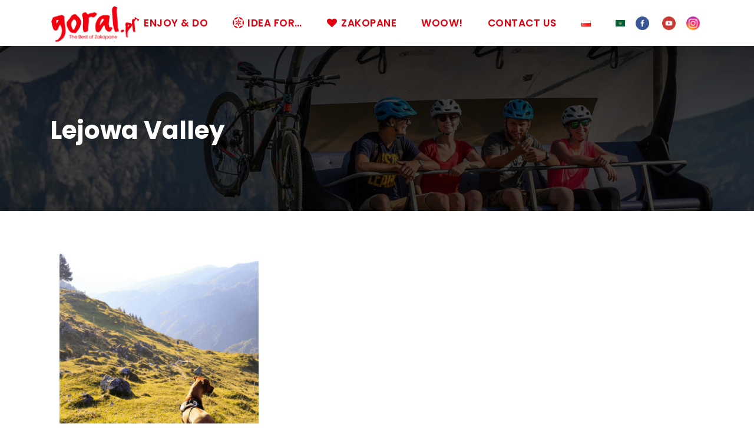

--- FILE ---
content_type: text/html; charset=UTF-8
request_url: https://www.goral.pl/t/lejowa-valley/
body_size: 15254
content:
<!DOCTYPE html>
<html lang="en-US" class="no-js">
<head>
	<meta charset="UTF-8">
	<meta name="viewport" content="width=device-width, initial-scale=1">
	<link rel="profile" href="http://gmpg.org/xfn/11">
	<link rel="pingback" href="https://www.goral.pl/xmlrpc.php">
	<meta name='robots' content='index, follow, max-image-preview:large, max-snippet:-1, max-video-preview:-1' />

	<!-- This site is optimized with the Yoast SEO plugin v21.9.1 - https://yoast.com/wordpress/plugins/seo/ -->
	<title>Lejowa Valley - Góral.pl</title>
	<link rel="canonical" href="https://www.goral.pl/t/lejowa-valley/" />
	<meta property="og:locale" content="en_US" />
	<meta property="og:type" content="article" />
	<meta property="og:title" content="Lejowa Valley - Góral.pl" />
	<meta property="og:url" content="https://www.goral.pl/t/lejowa-valley/" />
	<meta property="og:site_name" content="Góral.pl" />
	<meta name="twitter:card" content="summary_large_image" />
	<script type="application/ld+json" class="yoast-schema-graph">{"@context":"https://schema.org","@graph":[{"@type":"CollectionPage","@id":"https://www.goral.pl/t/lejowa-valley/","url":"https://www.goral.pl/t/lejowa-valley/","name":"Lejowa Valley - Góral.pl","isPartOf":{"@id":"https://www.goral.pl/home/#website"},"primaryImageOfPage":{"@id":"https://www.goral.pl/t/lejowa-valley/#primaryimage"},"image":{"@id":"https://www.goral.pl/t/lejowa-valley/#primaryimage"},"thumbnailUrl":"https://www.goral.pl/galeria/Tatrzański-Park-Narodowy-z-psem-3.png","breadcrumb":{"@id":"https://www.goral.pl/t/lejowa-valley/#breadcrumb"},"inLanguage":"en-US"},{"@type":"ImageObject","inLanguage":"en-US","@id":"https://www.goral.pl/t/lejowa-valley/#primaryimage","url":"https://www.goral.pl/galeria/Tatrzański-Park-Narodowy-z-psem-3.png","contentUrl":"https://www.goral.pl/galeria/Tatrzański-Park-Narodowy-z-psem-3.png","width":700,"height":700},{"@type":"BreadcrumbList","@id":"https://www.goral.pl/t/lejowa-valley/#breadcrumb","itemListElement":[{"@type":"ListItem","position":1,"name":"Strona główna","item":"https://www.goral.pl/home/"},{"@type":"ListItem","position":2,"name":"Lejowa Valley"}]},{"@type":"WebSite","@id":"https://www.goral.pl/home/#website","url":"https://www.goral.pl/home/","name":"Góral.pl","description":"","potentialAction":[{"@type":"SearchAction","target":{"@type":"EntryPoint","urlTemplate":"https://www.goral.pl/home/?s={search_term_string}"},"query-input":"required name=search_term_string"}],"inLanguage":"en-US"}]}</script>
	<!-- / Yoast SEO plugin. -->


<link rel='dns-prefetch' href='//fonts.googleapis.com' />
<link rel="alternate" type="application/rss+xml" title="Góral.pl &raquo; Feed" href="https://www.goral.pl/en/feed/" />
<link rel="alternate" type="application/rss+xml" title="Góral.pl &raquo; Comments Feed" href="https://www.goral.pl/en/comments/feed/" />
<link rel="alternate" type="application/rss+xml" title="Góral.pl &raquo; Lejowa Valley Tag Feed" href="https://www.goral.pl/t/lejowa-valley/feed/" />
<script type="text/javascript">
window._wpemojiSettings = {"baseUrl":"https:\/\/s.w.org\/images\/core\/emoji\/14.0.0\/72x72\/","ext":".png","svgUrl":"https:\/\/s.w.org\/images\/core\/emoji\/14.0.0\/svg\/","svgExt":".svg","source":{"concatemoji":"https:\/\/www.goral.pl\/wp-includes\/js\/wp-emoji-release.min.js?ver=6.3.7"}};
/*! This file is auto-generated */
!function(i,n){var o,s,e;function c(e){try{var t={supportTests:e,timestamp:(new Date).valueOf()};sessionStorage.setItem(o,JSON.stringify(t))}catch(e){}}function p(e,t,n){e.clearRect(0,0,e.canvas.width,e.canvas.height),e.fillText(t,0,0);var t=new Uint32Array(e.getImageData(0,0,e.canvas.width,e.canvas.height).data),r=(e.clearRect(0,0,e.canvas.width,e.canvas.height),e.fillText(n,0,0),new Uint32Array(e.getImageData(0,0,e.canvas.width,e.canvas.height).data));return t.every(function(e,t){return e===r[t]})}function u(e,t,n){switch(t){case"flag":return n(e,"\ud83c\udff3\ufe0f\u200d\u26a7\ufe0f","\ud83c\udff3\ufe0f\u200b\u26a7\ufe0f")?!1:!n(e,"\ud83c\uddfa\ud83c\uddf3","\ud83c\uddfa\u200b\ud83c\uddf3")&&!n(e,"\ud83c\udff4\udb40\udc67\udb40\udc62\udb40\udc65\udb40\udc6e\udb40\udc67\udb40\udc7f","\ud83c\udff4\u200b\udb40\udc67\u200b\udb40\udc62\u200b\udb40\udc65\u200b\udb40\udc6e\u200b\udb40\udc67\u200b\udb40\udc7f");case"emoji":return!n(e,"\ud83e\udef1\ud83c\udffb\u200d\ud83e\udef2\ud83c\udfff","\ud83e\udef1\ud83c\udffb\u200b\ud83e\udef2\ud83c\udfff")}return!1}function f(e,t,n){var r="undefined"!=typeof WorkerGlobalScope&&self instanceof WorkerGlobalScope?new OffscreenCanvas(300,150):i.createElement("canvas"),a=r.getContext("2d",{willReadFrequently:!0}),o=(a.textBaseline="top",a.font="600 32px Arial",{});return e.forEach(function(e){o[e]=t(a,e,n)}),o}function t(e){var t=i.createElement("script");t.src=e,t.defer=!0,i.head.appendChild(t)}"undefined"!=typeof Promise&&(o="wpEmojiSettingsSupports",s=["flag","emoji"],n.supports={everything:!0,everythingExceptFlag:!0},e=new Promise(function(e){i.addEventListener("DOMContentLoaded",e,{once:!0})}),new Promise(function(t){var n=function(){try{var e=JSON.parse(sessionStorage.getItem(o));if("object"==typeof e&&"number"==typeof e.timestamp&&(new Date).valueOf()<e.timestamp+604800&&"object"==typeof e.supportTests)return e.supportTests}catch(e){}return null}();if(!n){if("undefined"!=typeof Worker&&"undefined"!=typeof OffscreenCanvas&&"undefined"!=typeof URL&&URL.createObjectURL&&"undefined"!=typeof Blob)try{var e="postMessage("+f.toString()+"("+[JSON.stringify(s),u.toString(),p.toString()].join(",")+"));",r=new Blob([e],{type:"text/javascript"}),a=new Worker(URL.createObjectURL(r),{name:"wpTestEmojiSupports"});return void(a.onmessage=function(e){c(n=e.data),a.terminate(),t(n)})}catch(e){}c(n=f(s,u,p))}t(n)}).then(function(e){for(var t in e)n.supports[t]=e[t],n.supports.everything=n.supports.everything&&n.supports[t],"flag"!==t&&(n.supports.everythingExceptFlag=n.supports.everythingExceptFlag&&n.supports[t]);n.supports.everythingExceptFlag=n.supports.everythingExceptFlag&&!n.supports.flag,n.DOMReady=!1,n.readyCallback=function(){n.DOMReady=!0}}).then(function(){return e}).then(function(){var e;n.supports.everything||(n.readyCallback(),(e=n.source||{}).concatemoji?t(e.concatemoji):e.wpemoji&&e.twemoji&&(t(e.twemoji),t(e.wpemoji)))}))}((window,document),window._wpemojiSettings);
</script>
<style type="text/css">
img.wp-smiley,
img.emoji {
	display: inline !important;
	border: none !important;
	box-shadow: none !important;
	height: 1em !important;
	width: 1em !important;
	margin: 0 0.07em !important;
	vertical-align: -0.1em !important;
	background: none !important;
	padding: 0 !important;
}
</style>
	<link rel='stylesheet' id='wp-block-library-css' href='https://www.goral.pl/wp-includes/css/dist/block-library/style.min.css?ver=6.3.7' type='text/css' media='all' />
<style id='classic-theme-styles-inline-css' type='text/css'>
/*! This file is auto-generated */
.wp-block-button__link{color:#fff;background-color:#32373c;border-radius:9999px;box-shadow:none;text-decoration:none;padding:calc(.667em + 2px) calc(1.333em + 2px);font-size:1.125em}.wp-block-file__button{background:#32373c;color:#fff;text-decoration:none}
</style>
<style id='global-styles-inline-css' type='text/css'>
body{--wp--preset--color--black: #000000;--wp--preset--color--cyan-bluish-gray: #abb8c3;--wp--preset--color--white: #ffffff;--wp--preset--color--pale-pink: #f78da7;--wp--preset--color--vivid-red: #cf2e2e;--wp--preset--color--luminous-vivid-orange: #ff6900;--wp--preset--color--luminous-vivid-amber: #fcb900;--wp--preset--color--light-green-cyan: #7bdcb5;--wp--preset--color--vivid-green-cyan: #00d084;--wp--preset--color--pale-cyan-blue: #8ed1fc;--wp--preset--color--vivid-cyan-blue: #0693e3;--wp--preset--color--vivid-purple: #9b51e0;--wp--preset--gradient--vivid-cyan-blue-to-vivid-purple: linear-gradient(135deg,rgba(6,147,227,1) 0%,rgb(155,81,224) 100%);--wp--preset--gradient--light-green-cyan-to-vivid-green-cyan: linear-gradient(135deg,rgb(122,220,180) 0%,rgb(0,208,130) 100%);--wp--preset--gradient--luminous-vivid-amber-to-luminous-vivid-orange: linear-gradient(135deg,rgba(252,185,0,1) 0%,rgba(255,105,0,1) 100%);--wp--preset--gradient--luminous-vivid-orange-to-vivid-red: linear-gradient(135deg,rgba(255,105,0,1) 0%,rgb(207,46,46) 100%);--wp--preset--gradient--very-light-gray-to-cyan-bluish-gray: linear-gradient(135deg,rgb(238,238,238) 0%,rgb(169,184,195) 100%);--wp--preset--gradient--cool-to-warm-spectrum: linear-gradient(135deg,rgb(74,234,220) 0%,rgb(151,120,209) 20%,rgb(207,42,186) 40%,rgb(238,44,130) 60%,rgb(251,105,98) 80%,rgb(254,248,76) 100%);--wp--preset--gradient--blush-light-purple: linear-gradient(135deg,rgb(255,206,236) 0%,rgb(152,150,240) 100%);--wp--preset--gradient--blush-bordeaux: linear-gradient(135deg,rgb(254,205,165) 0%,rgb(254,45,45) 50%,rgb(107,0,62) 100%);--wp--preset--gradient--luminous-dusk: linear-gradient(135deg,rgb(255,203,112) 0%,rgb(199,81,192) 50%,rgb(65,88,208) 100%);--wp--preset--gradient--pale-ocean: linear-gradient(135deg,rgb(255,245,203) 0%,rgb(182,227,212) 50%,rgb(51,167,181) 100%);--wp--preset--gradient--electric-grass: linear-gradient(135deg,rgb(202,248,128) 0%,rgb(113,206,126) 100%);--wp--preset--gradient--midnight: linear-gradient(135deg,rgb(2,3,129) 0%,rgb(40,116,252) 100%);--wp--preset--font-size--small: 13px;--wp--preset--font-size--medium: 20px;--wp--preset--font-size--large: 36px;--wp--preset--font-size--x-large: 42px;--wp--preset--spacing--20: 0.44rem;--wp--preset--spacing--30: 0.67rem;--wp--preset--spacing--40: 1rem;--wp--preset--spacing--50: 1.5rem;--wp--preset--spacing--60: 2.25rem;--wp--preset--spacing--70: 3.38rem;--wp--preset--spacing--80: 5.06rem;--wp--preset--shadow--natural: 6px 6px 9px rgba(0, 0, 0, 0.2);--wp--preset--shadow--deep: 12px 12px 50px rgba(0, 0, 0, 0.4);--wp--preset--shadow--sharp: 6px 6px 0px rgba(0, 0, 0, 0.2);--wp--preset--shadow--outlined: 6px 6px 0px -3px rgba(255, 255, 255, 1), 6px 6px rgba(0, 0, 0, 1);--wp--preset--shadow--crisp: 6px 6px 0px rgba(0, 0, 0, 1);}:where(.is-layout-flex){gap: 0.5em;}:where(.is-layout-grid){gap: 0.5em;}body .is-layout-flow > .alignleft{float: left;margin-inline-start: 0;margin-inline-end: 2em;}body .is-layout-flow > .alignright{float: right;margin-inline-start: 2em;margin-inline-end: 0;}body .is-layout-flow > .aligncenter{margin-left: auto !important;margin-right: auto !important;}body .is-layout-constrained > .alignleft{float: left;margin-inline-start: 0;margin-inline-end: 2em;}body .is-layout-constrained > .alignright{float: right;margin-inline-start: 2em;margin-inline-end: 0;}body .is-layout-constrained > .aligncenter{margin-left: auto !important;margin-right: auto !important;}body .is-layout-constrained > :where(:not(.alignleft):not(.alignright):not(.alignfull)){max-width: var(--wp--style--global--content-size);margin-left: auto !important;margin-right: auto !important;}body .is-layout-constrained > .alignwide{max-width: var(--wp--style--global--wide-size);}body .is-layout-flex{display: flex;}body .is-layout-flex{flex-wrap: wrap;align-items: center;}body .is-layout-flex > *{margin: 0;}body .is-layout-grid{display: grid;}body .is-layout-grid > *{margin: 0;}:where(.wp-block-columns.is-layout-flex){gap: 2em;}:where(.wp-block-columns.is-layout-grid){gap: 2em;}:where(.wp-block-post-template.is-layout-flex){gap: 1.25em;}:where(.wp-block-post-template.is-layout-grid){gap: 1.25em;}.has-black-color{color: var(--wp--preset--color--black) !important;}.has-cyan-bluish-gray-color{color: var(--wp--preset--color--cyan-bluish-gray) !important;}.has-white-color{color: var(--wp--preset--color--white) !important;}.has-pale-pink-color{color: var(--wp--preset--color--pale-pink) !important;}.has-vivid-red-color{color: var(--wp--preset--color--vivid-red) !important;}.has-luminous-vivid-orange-color{color: var(--wp--preset--color--luminous-vivid-orange) !important;}.has-luminous-vivid-amber-color{color: var(--wp--preset--color--luminous-vivid-amber) !important;}.has-light-green-cyan-color{color: var(--wp--preset--color--light-green-cyan) !important;}.has-vivid-green-cyan-color{color: var(--wp--preset--color--vivid-green-cyan) !important;}.has-pale-cyan-blue-color{color: var(--wp--preset--color--pale-cyan-blue) !important;}.has-vivid-cyan-blue-color{color: var(--wp--preset--color--vivid-cyan-blue) !important;}.has-vivid-purple-color{color: var(--wp--preset--color--vivid-purple) !important;}.has-black-background-color{background-color: var(--wp--preset--color--black) !important;}.has-cyan-bluish-gray-background-color{background-color: var(--wp--preset--color--cyan-bluish-gray) !important;}.has-white-background-color{background-color: var(--wp--preset--color--white) !important;}.has-pale-pink-background-color{background-color: var(--wp--preset--color--pale-pink) !important;}.has-vivid-red-background-color{background-color: var(--wp--preset--color--vivid-red) !important;}.has-luminous-vivid-orange-background-color{background-color: var(--wp--preset--color--luminous-vivid-orange) !important;}.has-luminous-vivid-amber-background-color{background-color: var(--wp--preset--color--luminous-vivid-amber) !important;}.has-light-green-cyan-background-color{background-color: var(--wp--preset--color--light-green-cyan) !important;}.has-vivid-green-cyan-background-color{background-color: var(--wp--preset--color--vivid-green-cyan) !important;}.has-pale-cyan-blue-background-color{background-color: var(--wp--preset--color--pale-cyan-blue) !important;}.has-vivid-cyan-blue-background-color{background-color: var(--wp--preset--color--vivid-cyan-blue) !important;}.has-vivid-purple-background-color{background-color: var(--wp--preset--color--vivid-purple) !important;}.has-black-border-color{border-color: var(--wp--preset--color--black) !important;}.has-cyan-bluish-gray-border-color{border-color: var(--wp--preset--color--cyan-bluish-gray) !important;}.has-white-border-color{border-color: var(--wp--preset--color--white) !important;}.has-pale-pink-border-color{border-color: var(--wp--preset--color--pale-pink) !important;}.has-vivid-red-border-color{border-color: var(--wp--preset--color--vivid-red) !important;}.has-luminous-vivid-orange-border-color{border-color: var(--wp--preset--color--luminous-vivid-orange) !important;}.has-luminous-vivid-amber-border-color{border-color: var(--wp--preset--color--luminous-vivid-amber) !important;}.has-light-green-cyan-border-color{border-color: var(--wp--preset--color--light-green-cyan) !important;}.has-vivid-green-cyan-border-color{border-color: var(--wp--preset--color--vivid-green-cyan) !important;}.has-pale-cyan-blue-border-color{border-color: var(--wp--preset--color--pale-cyan-blue) !important;}.has-vivid-cyan-blue-border-color{border-color: var(--wp--preset--color--vivid-cyan-blue) !important;}.has-vivid-purple-border-color{border-color: var(--wp--preset--color--vivid-purple) !important;}.has-vivid-cyan-blue-to-vivid-purple-gradient-background{background: var(--wp--preset--gradient--vivid-cyan-blue-to-vivid-purple) !important;}.has-light-green-cyan-to-vivid-green-cyan-gradient-background{background: var(--wp--preset--gradient--light-green-cyan-to-vivid-green-cyan) !important;}.has-luminous-vivid-amber-to-luminous-vivid-orange-gradient-background{background: var(--wp--preset--gradient--luminous-vivid-amber-to-luminous-vivid-orange) !important;}.has-luminous-vivid-orange-to-vivid-red-gradient-background{background: var(--wp--preset--gradient--luminous-vivid-orange-to-vivid-red) !important;}.has-very-light-gray-to-cyan-bluish-gray-gradient-background{background: var(--wp--preset--gradient--very-light-gray-to-cyan-bluish-gray) !important;}.has-cool-to-warm-spectrum-gradient-background{background: var(--wp--preset--gradient--cool-to-warm-spectrum) !important;}.has-blush-light-purple-gradient-background{background: var(--wp--preset--gradient--blush-light-purple) !important;}.has-blush-bordeaux-gradient-background{background: var(--wp--preset--gradient--blush-bordeaux) !important;}.has-luminous-dusk-gradient-background{background: var(--wp--preset--gradient--luminous-dusk) !important;}.has-pale-ocean-gradient-background{background: var(--wp--preset--gradient--pale-ocean) !important;}.has-electric-grass-gradient-background{background: var(--wp--preset--gradient--electric-grass) !important;}.has-midnight-gradient-background{background: var(--wp--preset--gradient--midnight) !important;}.has-small-font-size{font-size: var(--wp--preset--font-size--small) !important;}.has-medium-font-size{font-size: var(--wp--preset--font-size--medium) !important;}.has-large-font-size{font-size: var(--wp--preset--font-size--large) !important;}.has-x-large-font-size{font-size: var(--wp--preset--font-size--x-large) !important;}
.wp-block-navigation a:where(:not(.wp-element-button)){color: inherit;}
:where(.wp-block-post-template.is-layout-flex){gap: 1.25em;}:where(.wp-block-post-template.is-layout-grid){gap: 1.25em;}
:where(.wp-block-columns.is-layout-flex){gap: 2em;}:where(.wp-block-columns.is-layout-grid){gap: 2em;}
.wp-block-pullquote{font-size: 1.5em;line-height: 1.6;}
</style>
<link rel='stylesheet' id='contact-form-7-css' href='https://www.goral.pl/wp-content/plugins/contact-form-7/includes/css/styles.css?ver=5.8.6' type='text/css' media='all' />
<link rel='stylesheet' id='gdlr-core-google-font-css' href='https://fonts.googleapis.com/css?family=Poppins%3A100%2C100italic%2C200%2C200italic%2C300%2C300italic%2Cregular%2Citalic%2C500%2C500italic%2C600%2C600italic%2C700%2C700italic%2C800%2C800italic%2C900%2C900italic%7COpen+Sans%3A300%2C300italic%2Cregular%2Citalic%2C600%2C600italic%2C700%2C700italic%2C800%2C800italic&#038;subset=latin%2Clatin-ext%2Cdevanagari%2Ccyrillic-ext%2Cvietnamese%2Ccyrillic%2Cgreek-ext%2Cgreek&#038;ver=6.3.7' type='text/css' media='all' />
<link rel='stylesheet' id='gdlr-core-plugin-css' href='https://www.goral.pl/wp-content/plugins/goodlayers-core/plugins/combine/style.css?ver=6.3.7' type='text/css' media='all' />
<link rel='stylesheet' id='gdlr-core-page-builder-css' href='https://www.goral.pl/wp-content/plugins/goodlayers-core/include/css/page-builder.css?ver=6.3.7' type='text/css' media='all' />
<link rel='stylesheet' id='elegant-icon-css' href='https://www.goral.pl/wp-content/plugins/tourmaster/plugins/elegant-font/style.css?ver=6.3.7' type='text/css' media='all' />
<link rel='stylesheet' id='tourmaster-style-css' href='https://www.goral.pl/wp-content/plugins/tourmaster/tourmaster.css?ver=6.3.7' type='text/css' media='all' />
<link rel='stylesheet' id='tourmaster-custom-style-css' href='https://www.goral.pl/galeria/tourmaster-style-custom.css?1689757031&#038;ver=6.3.7' type='text/css' media='all' />
<link rel='stylesheet' id='traveltour-style-core-css' href='https://www.goral.pl/wp-content/themes/traveltour/css/style-core.css?ver=6.3.7' type='text/css' media='all' />
<link rel='stylesheet' id='traveltour-child-theme-style-css' href='https://www.goral.pl/wp-content/themes/goral/style.css?ver=6.3.7' type='text/css' media='all' />
<link rel='stylesheet' id='traveltour-custom-style-css' href='https://www.goral.pl/galeria/traveltour-style-custom.css?1562180431&#038;ver=6.3.7' type='text/css' media='all' />
<link rel='stylesheet' id='simple-favorites-css' href='https://www.goral.pl/wp-content/plugins/favorites/assets/css/favorites.css?ver=2.3.3' type='text/css' media='all' />
<script type='text/javascript' src='https://www.goral.pl/wp-includes/js/jquery/jquery.min.js?ver=3.7.0' id='jquery-core-js'></script>
<script type='text/javascript' src='https://www.goral.pl/wp-includes/js/jquery/jquery-migrate.min.js?ver=3.4.1' id='jquery-migrate-js'></script>
<script type='text/javascript' id='my-ajax-handle-js-extra'>
/* <![CDATA[ */
var the_ajax_script = {"ajaxurl":"https:\/\/www.goral.pl\/wp-admin\/admin-ajax.php"};
/* ]]> */
</script>
<script type='text/javascript' src='https://www.goral.pl/wp-content/themes/goral/ajax.js?ver=6.3.7' id='my-ajax-handle-js'></script>
<!--[if lt IE 9]>
<script type='text/javascript' src='https://www.goral.pl/wp-content/themes/traveltour/js/html5.js?ver=6.3.7' id='tourmaster-html5js-js'></script>
<![endif]-->
<script type='text/javascript' id='favorites-js-extra'>
/* <![CDATA[ */
var favorites_data = {"ajaxurl":"https:\/\/www.goral.pl\/wp-admin\/admin-ajax.php","nonce":"c9d49f2adf","favorite":"<div class=\"tourmaster-save-wish-list tourmaster-active\" style=\"width: 100%;\"><span class=\"tourmaster-save-wish-list-icon-wrap\"><i class=\"sf-icon-star-empty\"><\/i><\/span>Dodaj do Ulubionych<\/div>","favorited":"<div class=\"tourmaster-save-wish-list tourmaster-active\" style=\"width: 100%;\"><span class=\"tourmaster-save-wish-list-icon-wrap\"><i class=\"sf-icon-star-full\"><\/i><\/span>Dodano do Ulubionych<\/div>","includecount":"","indicate_loading":"","loading_text":"Loading","loading_image":"","loading_image_active":"","loading_image_preload":"","cache_enabled":"1","button_options":{"button_type":"custom","custom_colors":false,"box_shadow":false,"include_count":false,"default":{"background_default":false,"border_default":false,"text_default":false,"icon_default":false,"count_default":false},"active":{"background_active":false,"border_active":false,"text_active":false,"icon_active":false,"count_active":false}},"authentication_modal_content":"<p>Please login to add favorites.<\/p><p><a href=\"#\" data-favorites-modal-close>Dismiss this notice<\/a><\/p>","authentication_redirect":"","dev_mode":"","logged_in":"","user_id":"0","authentication_redirect_url":"https:\/\/www.goral.pl\/cicho-w-lesie\/"};
/* ]]> */
</script>
<script type='text/javascript' src='https://www.goral.pl/wp-content/plugins/favorites/assets/js/favorites.min.js?ver=2.3.3' id='favorites-js'></script>
<link rel="https://api.w.org/" href="https://www.goral.pl/wp-json/" /><link rel="alternate" type="application/json" href="https://www.goral.pl/wp-json/wp/v2/tags/687" /><link rel="EditURI" type="application/rsd+xml" title="RSD" href="https://www.goral.pl/xmlrpc.php?rsd" />
<meta name="generator" content="WordPress 6.3.7" />
<style type="text/css">.recentcomments a{display:inline !important;padding:0 !important;margin:0 !important;}</style><meta name="generator" content="Powered by Slider Revolution 6.5.19 - responsive, Mobile-Friendly Slider Plugin for WordPress with comfortable drag and drop interface." />
<link rel="icon" href="https://www.goral.pl/galeria/rozeta-2.png" sizes="32x32" />
<link rel="icon" href="https://www.goral.pl/galeria/rozeta-2.png" sizes="192x192" />
<link rel="apple-touch-icon" href="https://www.goral.pl/galeria/rozeta-2.png" />
<meta name="msapplication-TileImage" content="https://www.goral.pl/galeria/rozeta-2.png" />
<script>function setREVStartSize(e){
			//window.requestAnimationFrame(function() {
				window.RSIW = window.RSIW===undefined ? window.innerWidth : window.RSIW;
				window.RSIH = window.RSIH===undefined ? window.innerHeight : window.RSIH;
				try {
					var pw = document.getElementById(e.c).parentNode.offsetWidth,
						newh;
					pw = pw===0 || isNaN(pw) ? window.RSIW : pw;
					e.tabw = e.tabw===undefined ? 0 : parseInt(e.tabw);
					e.thumbw = e.thumbw===undefined ? 0 : parseInt(e.thumbw);
					e.tabh = e.tabh===undefined ? 0 : parseInt(e.tabh);
					e.thumbh = e.thumbh===undefined ? 0 : parseInt(e.thumbh);
					e.tabhide = e.tabhide===undefined ? 0 : parseInt(e.tabhide);
					e.thumbhide = e.thumbhide===undefined ? 0 : parseInt(e.thumbhide);
					e.mh = e.mh===undefined || e.mh=="" || e.mh==="auto" ? 0 : parseInt(e.mh,0);
					if(e.layout==="fullscreen" || e.l==="fullscreen")
						newh = Math.max(e.mh,window.RSIH);
					else{
						e.gw = Array.isArray(e.gw) ? e.gw : [e.gw];
						for (var i in e.rl) if (e.gw[i]===undefined || e.gw[i]===0) e.gw[i] = e.gw[i-1];
						e.gh = e.el===undefined || e.el==="" || (Array.isArray(e.el) && e.el.length==0)? e.gh : e.el;
						e.gh = Array.isArray(e.gh) ? e.gh : [e.gh];
						for (var i in e.rl) if (e.gh[i]===undefined || e.gh[i]===0) e.gh[i] = e.gh[i-1];
											
						var nl = new Array(e.rl.length),
							ix = 0,
							sl;
						e.tabw = e.tabhide>=pw ? 0 : e.tabw;
						e.thumbw = e.thumbhide>=pw ? 0 : e.thumbw;
						e.tabh = e.tabhide>=pw ? 0 : e.tabh;
						e.thumbh = e.thumbhide>=pw ? 0 : e.thumbh;
						for (var i in e.rl) nl[i] = e.rl[i]<window.RSIW ? 0 : e.rl[i];
						sl = nl[0];
						for (var i in nl) if (sl>nl[i] && nl[i]>0) { sl = nl[i]; ix=i;}
						var m = pw>(e.gw[ix]+e.tabw+e.thumbw) ? 1 : (pw-(e.tabw+e.thumbw)) / (e.gw[ix]);
						newh =  (e.gh[ix] * m) + (e.tabh + e.thumbh);
					}
					var el = document.getElementById(e.c);
					if (el!==null && el) el.style.height = newh+"px";
					el = document.getElementById(e.c+"_wrapper");
					if (el!==null && el) {
						el.style.height = newh+"px";
						el.style.display = "block";
					}
				} catch(e){
					console.log("Failure at Presize of Slider:" + e)
				}
			//});
		  };</script>
	<!-- Global site tag (gtag.js) - Google Analytics -->
<script async src="https://www.googletagmanager.com/gtag/js?id=UA-137266504-3"></script>
<script>
  window.dataLayer = window.dataLayer || [];
  function gtag(){dataLayer.push(arguments);}
  gtag('js', new Date());

  gtag('config', 'UA-137266504-3');
</script>


<!-- Facebook Pixel Code -->

<script>
!function(f,b,e,v,n,t,s)
{if(f.fbq)return;n=f.fbq=function(){n.callMethod?
n.callMethod.apply(n,arguments):n.queue.push(arguments)};
if(!f._fbq)f._fbq=n;n.push=n;n.loaded=!0;n.version='2.0';
n.queue=[];t=b.createElement(e);t.async=!0;
t.src=v;s=b.getElementsByTagName(e)[0];
s.parentNode.insertBefore(t,s)}(window, document,'script',
'https://connect.facebook.net/en_US/fbevents.js');
fbq('init', '393610249287806');
fbq('track', 'PageView');
</script>

<noscript><img height="1" width="1" style="display:none" src="https://www.facebook.com/tr?id=393610249287806&ev=PageView&noscript=1" /></noscript>

<!-- End Facebook Pixel Code -->

</head>

<body class="archive tag tag-lejowa-valley tag-687 gdlr-core-body tourmaster-body traveltour-body traveltour-body-front traveltour-full  traveltour-with-sticky-navigation gdlr-core-link-to-lightbox">
<div class="traveltour-mobile-header-wrap" ><div class="traveltour-top-bar" ><div class="traveltour-top-bar-background" ></div><div class="traveltour-top-bar-container clearfix traveltour-container " ><div class="traveltour-top-bar-left traveltour-item-pdlr travel-tour-hide-on-mobile"><span class="traveltour-custom-wpml-flag" ><span class="traveltour-custom-wpml-flag-item traveltour-language-code-en" ><a href="https://www.goral.pl/t/lejowa-valley/" ><img src="https://www.goral.pl/wp-content/plugins/polylang/flags/us.png" alt="en" width="18" height="12" /></a></span></span><i class="fa fa-phone" style="font-size: 16px ;color: #ffffff ;margin-right: 10px ;"  ></i> +48 501 560 560
<i class="fa fa-envelope-o" style="font-size: 16px ;color: #ffffff ;margin-left: 30px ;margin-right: 10px ;"  ></i> info@goral.pl</div><div class="traveltour-top-bar-right traveltour-item-pdlr"><div class="traveltour-top-bar-right-social" ><a href="https://www.facebook.com/GORALpl/" target="_blank" class="traveltour-top-bar-social-icon" title="facebook" ><i class="fa fa-facebook" ></i></a><a href="https://www.youtube.com/channel/UCgG69cybQVwpuaAbccDtUuA" target="_blank" class="traveltour-top-bar-social-icon" title="youtube" ><i class="fa fa-youtube" ></i></a><a href="https://www.instagram.com/goral.pl/" target="_blank" class="traveltour-top-bar-social-icon" title="instagram" ><i class="fa fa-instagram" ></i></a>	<li class="lang-item lang-item-86 lang-item-pl no-translation lang-item-first"><a  lang="pl-PL" hreflang="pl-PL" href="https://www.goral.pl/"><img src="[data-uri]" alt="Polski" width="16" height="11" style="width: 16px; height: 11px;" /></a></li>
	<li class="lang-item lang-item-933 lang-item-ar no-translation"><a  lang="ar" hreflang="ar" href="https://www.goral.pl/ar/"><img src="[data-uri]" alt="العربية" width="16" height="11" style="width: 16px; height: 11px;" /></a></li>
</div></div></div></div><div class="traveltour-mobile-header traveltour-header-background traveltour-style-slide" id="traveltour-mobile-header" ><div class="traveltour-mobile-header-container traveltour-container" ><div class="traveltour-logo  traveltour-item-pdlr"><div class="traveltour-logo-inner"><a href="https://www.goral.pl/home/" ><img src="https://www.goral.pl/galeria/logo-2.png" alt="" width="300" height="135" title="logo" /></a></div></div><div class="traveltour-mobile-menu-right" ><div class="traveltour-main-menu-search" id="traveltour-mobile-top-search" ><i class="fa fa-search" ></i></div><div class="traveltour-top-search-wrap" >
	<div class="traveltour-top-search-close" ></div>

	<div class="traveltour-top-search-row" >
		<div class="traveltour-top-search-cell" >
			<form role="search" method="get" class="search-form" action="https://www.goral.pl/home/">
				<input type="text" class="search-field traveltour-title-font" placeholder="Search..." value="" name="s">
				<div class="traveltour-top-search-submit"><i class="fa fa-search" ></i></div>
				<input type="submit" class="search-submit" value="Search">
				<div class="traveltour-top-search-close"><i class="icon_close" ></i></div>
			</form>
		</div>
	</div>

</div>
</div></div></div></div><div class="traveltour-body-outer-wrapper ">
		<div class="traveltour-body-wrapper clearfix  traveltour-with-frame">
		
<header class="traveltour-header-wrap traveltour-header-style-plain  traveltour-style-center-menu traveltour-sticky-navigation traveltour-style-fixed" >
	<div class="traveltour-header-background" ></div>
	<div class="traveltour-header-container  traveltour-container">
			
		<div class="traveltour-header-container-inner clearfix">
			<div class="traveltour-logo  traveltour-item-pdlr"><div class="traveltour-logo-inner"><a href="https://www.goral.pl/home/" ><img src="https://www.goral.pl/galeria/logo-2.png" alt="" width="300" height="135" title="logo" /></a></div></div>			<div class="traveltour-navigation traveltour-item-pdlr clearfix " >
			<div class="traveltour-main-menu" id="traveltour-main-menu" ><ul id="menu-main-menu-en" class="sf-menu"><li  class="menu-item menu-item-type-post_type menu-item-object-page menu-item-has-children menu-item-6484 traveltour-normal-menu"><a href="https://www.goral.pl/enjoy-do/" class="sf-with-ul-pre">ENJOY &#038; DO</a>
<ul class="sub-menu">
	<li  class="menu-item menu-item-type-taxonomy menu-item-object-tour_category menu-item-6486" data-size="60"><a href="https://www.goral.pl/oferty/active-outdoor/">Active &amp; Outdoor</a></li>
	<li  class="menu-item menu-item-type-taxonomy menu-item-object-tour_category menu-item-6489" data-size="60"><a href="https://www.goral.pl/oferty/extreme-en/">Extreme</a></li>
	<li  class="menu-item menu-item-type-taxonomy menu-item-object-tour_category menu-item-6491" data-size="60"><a href="https://www.goral.pl/oferty/kids-play-fun/">KIDS Play &amp; Fun</a></li>
	<li  class="menu-item menu-item-type-taxonomy menu-item-object-tour_category menu-item-6490" data-size="60"><a href="https://www.goral.pl/oferty/family-friendly/">Family Friendly</a></li>
	<li  class="menu-item menu-item-type-taxonomy menu-item-object-tour_category menu-item-6487" data-size="60"><a href="https://www.goral.pl/oferty/aqua/">Aqua</a></li>
	<li  class="menu-item menu-item-type-taxonomy menu-item-object-tour_category menu-item-6485" data-size="60"><a href="https://www.goral.pl/oferty/1-day-tours/">1-day Tours</a></li>
</ul>
</li>
<li  class="menu-item menu-item-type-post_type menu-item-object-page menu-item-has-children menu-item-6495 traveltour-normal-menu"><a href="https://www.goral.pl/great-ideas/" class="sf-with-ul-pre">IDEA FOR&#8230;</a>
<ul class="sub-menu">
	<li  class="menu-item menu-item-type-taxonomy menu-item-object-tour_category menu-item-6496" data-size="60"><a href="https://www.goral.pl/oferty/tatra-mountains/">Tatra Mountains</a></li>
	<li  class="menu-item menu-item-type-taxonomy menu-item-object-tour_category menu-item-6497" data-size="60"><a href="https://www.goral.pl/oferty/where-to-eat-well/">Where to eat well?</a></li>
	<li  class="menu-item menu-item-type-taxonomy menu-item-object-tour_category menu-item-6498" data-size="60"><a href="https://www.goral.pl/oferty/shopping/">Shopping</a></li>
	<li  class="menu-item menu-item-type-taxonomy menu-item-object-tour_category menu-item-6500" data-size="60"><a href="https://www.goral.pl/oferty/culture/">Culture</a></li>
	<li  class="menu-item menu-item-type-taxonomy menu-item-object-tour_category menu-item-6499" data-size="60"><a href="https://www.goral.pl/oferty/bus-taxi/">Bus &amp; Taxi</a></li>
</ul>
</li>
<li  class="menu-item menu-item-type-post_type menu-item-object-page menu-item-has-children menu-item-6519 traveltour-normal-menu"><a href="https://www.goral.pl/i-love-zakopane-2/" class="sf-with-ul-pre">ZAKOPANE</a>
<ul class="sub-menu">
	<li  class="menu-item menu-item-type-post_type menu-item-object-page menu-item-6525" data-size="60"><a href="https://www.goral.pl/zakopane-four-seasons/">Zakopane Four Seasons</a></li>
	<li  class="menu-item menu-item-type-post_type menu-item-object-page menu-item-6524" data-size="60"><a href="https://www.goral.pl/tatras-map/">Tatras Map</a></li>
	<li  class="menu-item menu-item-type-post_type menu-item-object-page menu-item-6523" data-size="60"><a href="https://www.goral.pl/highlander-flavor/">Highlander Flavor</a></li>
	<li  class="menu-item menu-item-type-post_type menu-item-object-page menu-item-6521" data-size="60"><a href="https://www.goral.pl/oscypek-cheese/">Oscypek Cheese</a></li>
	<li  class="menu-item menu-item-type-post_type menu-item-object-page menu-item-6522" data-size="60"><a href="https://www.goral.pl/architecture/">Architecture</a></li>
	<li  class="menu-item menu-item-type-post_type menu-item-object-page menu-item-6520" data-size="60"><a href="https://www.goral.pl/highlanders/">Highlanders</a></li>
</ul>
</li>
<li  class="menu-item menu-item-type-post_type menu-item-object-page menu-item-6480 traveltour-normal-menu"><a href="https://www.goral.pl/woow-en/">WOOW!</a></li>
<li  class="menu-item menu-item-type-post_type menu-item-object-page menu-item-7853 traveltour-normal-menu"><a href="https://www.goral.pl/contact-us/">CONTACT US</a></li>
<li  class="lang-item lang-item-86 lang-item-pl no-translation lang-item-first menu-item menu-item-type-custom menu-item-object-custom menu-item-6380-pl traveltour-normal-menu"><a href="https://www.goral.pl/" hreflang="pl-PL" lang="pl-PL"><img src="[data-uri]" alt="Polski" width="16" height="11" style="width: 16px; height: 11px;" /></a></li>
<li  class="lang-item lang-item-933 lang-item-ar no-translation menu-item menu-item-type-custom menu-item-object-custom menu-item-6380-ar traveltour-normal-menu"><a href="https://www.goral.pl/ar/" hreflang="ar" lang="ar"><img src="[data-uri]" alt="العربية" width="16" height="11" style="width: 16px; height: 11px;" /></a></li>
</ul><div class="traveltour-navigation-slide-bar" id="traveltour-navigation-slide-bar" ></div></div><div class="traveltour-main-menu-right-wrap clearfix  traveltour-item-mglr traveltour-navigation-top" ><div class="traveltour-main-menu-search" id="traveltour-top-search" ><i class="fa fa-search" ></i></div><div class="traveltour-top-search-wrap" >
	<div class="traveltour-top-search-close" ></div>

	<div class="traveltour-top-search-row" >
		<div class="traveltour-top-search-cell" >
			<form role="search" method="get" class="search-form" action="https://www.goral.pl/home/">
				<input type="text" class="search-field traveltour-title-font" placeholder="Search..." value="" name="s">
				<div class="traveltour-top-search-submit"><i class="fa fa-search" ></i></div>
				<input type="submit" class="search-submit" value="Search">
				<div class="traveltour-top-search-close"><i class="icon_close" ></i></div>
			</form>
		</div>
	</div>

</div>
</div>			</div><!-- traveltour-navigation -->

		</div><!-- traveltour-header-inner -->
	</div><!-- traveltour-header-container -->
</header><!-- header --><div class="traveltour-page-title-wrap  traveltour-style-custom traveltour-left-align" ><div class="traveltour-header-transparent-substitute" ></div><div class="traveltour-page-title-overlay"  ></div><div class="traveltour-page-title-container traveltour-container" ><div class="traveltour-page-title-content traveltour-item-pdlr"  ><h3 class="traveltour-page-title"  >Tag</h3><div class="traveltour-page-caption"  >Lejowa Valley</div></div></div></div>	<div class="traveltour-page-wrapper" id="traveltour-page-wrapper" ><div class="traveltour-content-container traveltour-container"><div class=" traveltour-sidebar-wrap clearfix traveltour-line-height-0 traveltour-sidebar-style-none" ><div class=" traveltour-sidebar-center traveltour-column-60 traveltour-line-height" ><div class="traveltour-content-area" ><div class="gdlr-core-blog-item gdlr-core-item-pdb clearfix  gdlr-core-style-blog-image"  ><div class="gdlr-core-blog-item-holder gdlr-core-js-2 clearfix" data-layout="fitrows" ><div class="gdlr-core-item-list  gdlr-core-item-pdlr gdlr-core-item-mgb gdlr-core-column-20 gdlr-core-column-first" ><div class="gdlr-core-blog-modern  gdlr-core-with-image gdlr-core-hover-overlay-content gdlr-core-opacity-on-hover gdlr-core-zoom-on-hover"  ><div class="gdlr-core-blog-modern-inner"><div class="gdlr-core-blog-thumbnail gdlr-core-media-image" ><img src="https://www.goral.pl/galeria/Tatrzański-Park-Narodowy-z-psem-3.png" alt="" width="700" height="700" title="Tatrzański Park Narodowy z psem 3" /></div><div class="gdlr-core-blog-modern-content  gdlr-core-center-align" ><h3 class="gdlr-core-blog-title gdlr-core-skin-title"  ><a href="https://www.goral.pl/tatras-national-park-dogs/" >Visit Tatras with your pet!</a></h3><div class="gdlr-core-blog-info-wrapper gdlr-core-skin-divider" ><span class="gdlr-core-blog-info gdlr-core-blog-info-font gdlr-core-skin-caption gdlr-core-blog-info-date"  ><span class="gdlr-core-head" ><i class="icon_clock_alt" ></i></span><a href="https://www.goral.pl/en/2019/06/23/">23 June 2019</a></span><span class="gdlr-core-blog-info gdlr-core-blog-info-font gdlr-core-skin-caption gdlr-core-blog-info-author"  ><span class="gdlr-core-head" ><i class="icon_documents_alt" ></i></span><a href="https://www.goral.pl/en/author/webadmin/" title="Posts by webadmin" rel="author">webadmin</a></span><span class="gdlr-core-blog-info gdlr-core-blog-info-font gdlr-core-skin-caption gdlr-core-blog-info-category"  ><span class="gdlr-core-head" ><i class="icon_folder-alt" ></i></span><a href="https://www.goral.pl/k/love-zakopane-en/" rel="tag">Love Zakopane</a><span class="gdlr-core-sep">,</span> <a href="https://www.goral.pl/k/woow-en/" rel="tag">WOOW!</a></span></div></div></div></div></div></div></div></div></div></div></div></div><footer><div class="traveltour-footer-wrapper  traveltour-with-column-divider" ><div class="traveltour-footer-container traveltour-container clearfix" ><div class="traveltour-footer-column traveltour-item-pdlr traveltour-column-20" ><div id="text-15" class="widget widget_text traveltour-widget">			<div class="textwidget"><div style="text-align: center;"><img decoding="async" src="https://www.goral.pl/galeria/goral_ID_whiteslogan.png" alt="Góral.pl" width="240" /></div>
<p><span class="gdlr-core-space-shortcode" style="margin-top: 21px ;"  ></span><br />
Our mission is to deliver great value and exceptional year-round activities for Tourists and residents in Zakopane. Only reliable local entrepreneurs who exhibit the highest quality of service.<br />
<span class="gdlr-core-space-shortcode" style="margin-top: 25px ;"  ></span></p>
<div style="text-align: center;"><img decoding="async" style="margin-right: 20px; float: left;" src="https://www.goral.pl/galeria/goral_award_destination.png" alt="goral.pl awards" width="110" /><br />
<img decoding="async" src="https://www.goral.pl/galeria/goral_award_bestof.png" alt="góral.pl" width="140" /></div>
</div>
		</div></div><div class="traveltour-footer-column traveltour-item-pdlr traveltour-column-20" ><div id="custom_html-7" class="widget_text widget widget_custom_html traveltour-widget"><div class="textwidget custom-html-widget"></div></div><div id="custom_html-8" class="widget_text widget widget_custom_html traveltour-widget"><div class="textwidget custom-html-widget"><a href="https://www.goral.pl/miasta-partnerskie/"><h3 class="traveltour-widget-title"><span class="traveltour-widget-head-text popmiasta">POPULAR DESTINATIONS <span class="popmiastalink">/ SHOW ALL</span></span></h3></a><span class="clear"></span>

<div class="tourmaster-widget-tour-category"><div class="tourmaster-tour-category-widget-holder clearfix"><div class="tourmaster-tour-category-widget tourmaster-item-list  tourmaster-column-30  tourmaster-with-thumbnail"><div class="tourmaster-tour-category-thumbnail tourmaster-media-image"><img src="https://www.goral.pl/galeria/goral-kat-odkryj-zakopane-600x600.jpg" alt="" width="600" height="600" /></div><div class="tourmaster-tour-category-overlay"></div><div class="tourmaster-tour-category-head"><div class="tourmaster-tour-category-head-table"><h3 class="tourmaster-tour-category-title"><a class="tourmaster-tour-category-head-link" href="/atrakcje/zakopane">Zakopane</a></h3></div></div></div><div class="tourmaster-tour-category-widget tourmaster-item-list  tourmaster-column-30  tourmaster-with-thumbnail"><div class="tourmaster-tour-category-thumbnail tourmaster-media-image"><img src="https://www.goral.pl/galeria/goral-bialka-tatrzanska-600x600.jpg" alt="" width="600" height="600" /></div><div class="tourmaster-tour-category-overlay"></div><div class="tourmaster-tour-category-head"><div class="tourmaster-tour-category-head-table"><h3 class="tourmaster-tour-category-title"><a class="tourmaster-tour-category-head-link" href="/atrakcje/nowy-targ">Nowy Targ</a></h3></div></div></div><div class="tourmaster-tour-category-widget tourmaster-item-list  tourmaster-column-30  tourmaster-with-thumbnail"><div class="tourmaster-tour-category-thumbnail tourmaster-media-image"><img src="https://www.goral.pl/galeria/goral-bukowina-600x600.jpg" alt="" width="600" height="600" /></div><div class="tourmaster-tour-category-overlay"></div><div class="tourmaster-tour-category-head"><div class="tourmaster-tour-category-head-table"><h3 class="tourmaster-tour-category-title"><a class="tourmaster-tour-category-head-link" href="/atrakcje/bukowina">Bukowina / Białka Tatrzańska</a></h3></div></div></div><div class="tourmaster-tour-category-widget tourmaster-item-list  tourmaster-column-30  tourmaster-with-thumbnail"><div class="tourmaster-tour-category-thumbnail tourmaster-media-image"><img src="https://www.goral.pl/galeria/goral-szczawnica-600x600.jpg" alt="" width="600" height="600" /></div><div class="tourmaster-tour-category-overlay"></div><div class="tourmaster-tour-category-head"><div class="tourmaster-tour-category-head-table"><h3 class="tourmaster-tour-category-title"><a class="tourmaster-tour-category-head-link" href="/atrakcje/szczawnica">Szczawnica</a></h3></div></div></div></div></div></div></div></div><div class="traveltour-footer-column traveltour-item-pdlr traveltour-column-20" ><div id="nav_menu-5" class="widget widget_nav_menu traveltour-widget"><div class="menu-stoka-eeen-1-container"><ul id="menu-stoka-eeen-1" class="menu"><li class="menu-item menu-item-type-post_type menu-item-object-page menu-item-has-children menu-item-6623"><a href="https://www.goral.pl/enjoy-do/">ENJOY &#038; DO</a>
<ul class="sub-menu">
	<li class="menu-item menu-item-type-taxonomy menu-item-object-tour_category menu-item-6624"><a href="https://www.goral.pl/oferty/active-outdoor/">Active &#038; Outdoor</a></li>
	<li class="menu-item menu-item-type-taxonomy menu-item-object-tour_category menu-item-6625"><a href="https://www.goral.pl/oferty/extreme-en/">Extreme</a></li>
	<li class="menu-item menu-item-type-taxonomy menu-item-object-tour_category menu-item-6626"><a href="https://www.goral.pl/oferty/kids-play-fun/">KIDS Play &#038; Fun</a></li>
	<li class="menu-item menu-item-type-taxonomy menu-item-object-tour_category menu-item-6627"><a href="https://www.goral.pl/oferty/family-friendly/">Family Friendly</a></li>
	<li class="menu-item menu-item-type-taxonomy menu-item-object-tour_category menu-item-6628"><a href="https://www.goral.pl/oferty/aqua/">Aqua</a></li>
	<li class="menu-item menu-item-type-taxonomy menu-item-object-tour_category menu-item-6630"><a href="https://www.goral.pl/oferty/1-day-tours/">1-day Tours</a></li>
</ul>
</li>
<li class="menu-item menu-item-type-post_type menu-item-object-page menu-item-has-children menu-item-6631"><a href="https://www.goral.pl/great-ideas/">GREAT IDEAS</a>
<ul class="sub-menu">
	<li class="menu-item menu-item-type-taxonomy menu-item-object-tour_category menu-item-6632"><a href="https://www.goral.pl/oferty/tatra-mountains/">Tatra Mountains</a></li>
	<li class="menu-item menu-item-type-taxonomy menu-item-object-tour_category menu-item-6633"><a href="https://www.goral.pl/oferty/where-to-eat-well/">Where to eat well?</a></li>
	<li class="menu-item menu-item-type-taxonomy menu-item-object-tour_category menu-item-6634"><a href="https://www.goral.pl/oferty/shopping/">Shopping</a></li>
	<li class="menu-item menu-item-type-taxonomy menu-item-object-tour_category menu-item-6635"><a href="https://www.goral.pl/oferty/culture/">Culture &#038; Entertainment</a></li>
	<li class="menu-item menu-item-type-taxonomy menu-item-object-tour_category menu-item-6636"><a href="https://www.goral.pl/oferty/bus-taxi/">Bus &#038; Taxi</a></li>
</ul>
</li>
</ul></div></div><div id="nav_menu-7" class="widget widget_nav_menu traveltour-widget"><div class="menu-stopka-en-2-container"><ul id="menu-stopka-en-2" class="menu"><li class="menu-item menu-item-type-post_type menu-item-object-page menu-item-has-children menu-item-6614"><a href="https://www.goral.pl/i-love-zakopane-2/">ZAKOPANE</a>
<ul class="sub-menu">
	<li class="menu-item menu-item-type-post_type menu-item-object-page menu-item-6615"><a href="https://www.goral.pl/zakopane-four-seasons/">Zakopane Four Seasons</a></li>
	<li class="menu-item menu-item-type-post_type menu-item-object-page menu-item-6616"><a href="https://www.goral.pl/tatras-map/">Tatras Map</a></li>
	<li class="menu-item menu-item-type-post_type menu-item-object-page menu-item-6617"><a href="https://www.goral.pl/highlander-flavor/">Highlander Flavor</a></li>
	<li class="menu-item menu-item-type-post_type menu-item-object-page menu-item-6618"><a href="https://www.goral.pl/oscypek-cheese/">Oscypek Cheese</a></li>
	<li class="menu-item menu-item-type-post_type menu-item-object-page menu-item-6619"><a href="https://www.goral.pl/architecture/">Architecture</a></li>
	<li class="menu-item menu-item-type-post_type menu-item-object-page menu-item-6620"><a href="https://www.goral.pl/highlanders/">Highlanders</a></li>
</ul>
</li>
<li class="menu-item menu-item-type-post_type menu-item-object-page menu-item-6621"><a href="https://www.goral.pl/woow-en/">WOOW!</a></li>
</ul></div></div><div id="text-2" class="widget widget_text traveltour-widget"><h3 class="traveltour-widget-title"><span class="traveltour-widget-head-text">Socialmedia</span></h3><span class="clear"></span>			<div class="textwidget"><p><a href="https://www.facebook.com/goralatrakcjezakopane" target="_blank" rel="noopener"><i class="fa fa-facebook" style="font-size: 18px ;color: #ffffff ;margin-right: 20px ;"  ></i></a><a href="https://www.youtube.com/channel/UCgG69cybQVwpuaAbccDtUuA" target="_blank" rel="noopener"><i class="fa fa-youtube" style="font-size: 18px ;color: #ffffff ;margin-right: 20px ;"  ></i></a> <a href="https://www.instagram.com/goral.pl/" target="_blank" rel="noopener"><i class="fa fa-instagram" style="font-size: 18px ;color: #ffffff ;margin-right: 20px ;"  ></i></a></p>
</div>
		</div></div></div><div class="menu-stopka-en-container"><ul id="menu-stopka-en" class="menu"><li class="menu-item menu-item-type-post_type menu-item-object-page menu-item-6854"><a href="https://www.goral.pl/what-is-goral-pl/">What is Góral.pl?</a></li>
<li class="menu-item menu-item-type-post_type menu-item-object-page menu-item-6388"><a href="https://www.goral.pl/partners/">Partners</a></li>
<li class="menu-item menu-item-type-post_type menu-item-object-page menu-item-6393"><a href="https://www.goral.pl/how-to-become-a-partner/">How to become a partner?</a></li>
<li class="menu-item menu-item-type-taxonomy menu-item-object-tour_category menu-item-6385"><a href="https://www.goral.pl/oferty/stay/">Stay</a></li>
<li class="menu-item menu-item-type-post_type menu-item-object-page menu-item-6396"><a href="https://www.goral.pl/contact-us/">Contact us</a></li>
</ul></div></div><div class="traveltour-copyright-wrapper" ><div class="traveltour-copyright-container traveltour-container"><div class="traveltour-copyright-text traveltour-item-pdlr">Copyright 2019 Góral.pl, All Right Reserved</div></div></div></footer></div></div><a href="#traveltour-top-anchor" class="traveltour-footer-back-to-top-button" id="traveltour-footer-back-to-top-button"><i class="fa fa-angle-up" ></i></a>
<style type="text/css">
	
	


	
	


.acf-map {
	width: 100%;
	height: 400px;
	border: #ccc solid 1px;
	margin: 20px 0;
}

/* fixes potential theme css conflict */
.acf-map img {
   max-width: inherit !important;
}

</style>
<script src="https://maps.googleapis.com/maps/api/js?key=AIzaSyA33keqFtdHUPY3MG5Gbj96yObNbZqteeM"></script>
<script type="text/javascript">
(function($) {

/*
*  new_map
*
*  This function will render a Google Map onto the selected jQuery element
*
*  @type	function
*  @date	8/11/2013
*  @since	4.3.0
*
*  @param	$el (jQuery element)
*  @return	n/a
*/

function new_map( $el ) {
	
	// var
	var $markers = $el.find('.marker');
	
	
	// vars
	var args = {
		zoom		: 15,
		center		: new google.maps.LatLng(0, 0),
		mapTypeId	: google.maps.MapTypeId.ROADMAP
	};
	
	
	// create map	        	
	var map = new google.maps.Map( $el[0], args);
	
	
	// add a markers reference
	map.markers = [];
	
	
	// add markers
	$markers.each(function(){
		
    	add_marker( $(this), map );
		
	});
	
	
	// center map
	center_map( map );
	
	
	// return
	return map;
	
}

/*
*  add_marker
*
*  This function will add a marker to the selected Google Map
*
*  @type	function
*  @date	8/11/2013
*  @since	4.3.0
*
*  @param	$marker (jQuery element)
*  @param	map (Google Map object)
*  @return	n/a
*/

function add_marker( $marker, map ) {

	// var
	var latlng = new google.maps.LatLng( $marker.attr('data-lat'), $marker.attr('data-lng') );

	// create marker
	var marker = new google.maps.Marker({
		position	: latlng,
		map			: map
	});

// add to array
	map.markers.push( marker );

	// if marker contains HTML, add it to an infoWindow
	if( $marker.html() )
	{
		// create info window
		var infowindow = new google.maps.InfoWindow({
			content		: $marker.html()
		});

		// show info window when marker is clicked
		google.maps.event.addListener(marker, 'click', function() {

			infowindow.open( map, marker );

		});
	}

}

/*
*  center_map
*
*  This function will center the map, showing all markers attached to this map
*
*  @type	function
*  @date	8/11/2013
*  @since	4.3.0
*
*  @param	map (Google Map object)
*  @return	n/a
*/

function center_map( map ) {

	// vars
	var bounds = new google.maps.LatLngBounds();

	// loop through all markers and create bounds
	$.each( map.markers, function( i, marker ){

		var latlng = new google.maps.LatLng( marker.position.lat(), marker.position.lng() );

		bounds.extend( latlng );

	});

	// only 1 marker?
	if( map.markers.length == 1 )
	{
		// set center of map
	    map.setCenter( bounds.getCenter() );
	    map.setZoom( 16 );
	}
	else
	{
		// fit to bounds
		map.fitBounds( bounds );
	}

}

/*
*  document ready
*
*  This function will render each map when the document is ready (page has loaded)
*
*  @type	function
*  @date	8/11/2013
*  @since	5.0.0
*
*  @param	n/a
*  @return	n/a
*/
// global var
var map = null;

$(document).ready(function(){

	$('.acf-map').each(function(){

		// create map
		map = new_map( $(this) );

	});

});

})(jQuery);
</script>
<input type="hidden" id="totalpages" value="6805"><script>
	  (function($) {
	 
	  
	  $('.tourmaster-tour-discount-price').html(function(i, oldText) {
      //  return oldText === '0 PLN' ? '<span class="darmowecena">0,00 zł <span>❤ ZAKOPANE</span></span>' : oldText;
		});
	  
	  
	 


	if ($('.tourmaster-tour-grid .tourmaster-tour-info:contains("Aplikacja i mapa")').length > 0) {
    $(".darmowecena").addClass("aaaaaa");
}
	  
	  
	



	if( $('.tourmaster-tour-booking-custom-code-wrap').is(':empty') ) {
	

	 $('.traveltour-sidebar-area').attr('style','padding-top: 220px; ');
};
  

	$(".tourmaster-lightbox-content-wrap").html('<div class="tourmaster-lightbox-content-wrap" ><div class="tourmaster-lightbox-head"><h3 class="tourmaster-lightbox-title">Oferta została dodana do listy ulubionych - <a href="https://www.goral.pl/ulubione/">Zobacz ulubione oferty</a></h3><i class="tourmaster-lightbox-close icon_close"></i></div></div>');



$('.gdlr-core-outer-frame-element').attr('style','color: #ffffff;background-color: #e3000f; ');
$('.tourmaster-thumbnail-ribbon-cornor').attr('style','border-right-color: #e3000f; ');
//$('.gdlr-core-title-item-title-wrap h3').attr('style','color: #e3000f; font-size: 16px ;font-weight: 500 ;letter-spacing: 0px ;text-transform: none ;');
	  
	  $(".single-tour .flaticon-takeoff-the-plane").attr('class', 'icon_pin');
	  $(".single-tour .flaticon-plane-landing").attr('class', 'fa fa-map-o');
	  $(".traveltour-page-caption").attr('class', 'traveltour-page-title');
	
	  $( ".traveltour-main-menu-right-wrap" ).append( '<div class="traveltour-top-bar-right-social "><a href="https://www.facebook.com/GORALpl/" target="_blank" class="traveltour-top-bar-social-icon kolosocialf" title="facebook"><img src="/galeria/facebook_icon.png"></a><a href="https://www.youtube.com/channel/UCgG69cybQVwpuaAbccDtUuA" target="_blank" class="traveltour-top-bar-social-icon kolosocialf" title="youtube"><img src="/galeria/iconfinder_youtube_circle_294712.png"></a><a href="https://www.instagram.com/goral.pl/" target="_blank" class="traveltour-top-bar-social-icon kolosocialn" title="instagram"><img src="/galeria/instagram_icon.png"></a></div>' );	 
	  
		  
	/*   $( ".page-id-2754 .traveltour-page-wrapper" ).prepend( '<div class="gdlr-core-widget-box-shortcode " style="color: #c9e2ff ;background: #e3000f;"><h3 class="gdlr-core-widget-box-shortcode-title" style="color: #ffffff ;text-align: center;">Znasz inne miejsca lub pomysły, które pozwolą innym poczuć efekt "Wow!"? Napisz do nas! </h3></div>' );	*/
	  
	  $( ".menu-item-5656 a" ).prepend( '<i class=" gdlr-core-icon-item-icon icon_gift"></i>' );
	  $( ".menu-item-5709 a" ).prepend( '<i class=" gdlr-core-icon-item-icon fa fa-heart"></i>' );
	  $( ".menu-item-6519 a" ).prepend( '<i class=" gdlr-core-icon-item-icon fa fa-heart"></i>' );
	  $( ".menu-item-5235 a" ).prepend( '<img class="ikonmenu" src="https://www.goral.pl/galeria/icon-ciupaga1.png">' );
	  $( ".menu-item-6484 a" ).prepend( '<img class="ikonmenu" src="https://www.goral.pl/galeria/icon-ciupaga1.png">' );
	  $( ".menu-item-6462 a" ).prepend( '<img class="ikonmenu" src="https://www.goral.pl/galeria/icon-rozeta2.png">' );
	  $( ".menu-item-6495 a" ).prepend( '<img class="ikonmenu" src="https://www.goral.pl/galeria/icon-rozeta2.png">' );
	  
	  
	  
	  $( ".ikonarozeta h3" ).prepend( '<img class="ikonasekcje" src="https://www.goral.pl/galeria/icon-rozeta2.png">' );
	  $( ".ikonarozetabiala h3" ).prepend( '<img class="ikonasekcje" src="https://www.goral.pl/galeria/rozeta-2_w-1.png">' );
	  
	  
	  $( ".tourmaster-single-related-tour h3.tourmaster-item-pdlr" ).append( '<span class="gdlr-core-title-item-left-image gdlr-core-media-image"><img src="https://www.goral.pl/galeria/icon-rozeta2.png" alt="" title="icon-rozeta2" width="32" height="32"></span>' );

	  
	  $( "#listastronhome ul " ).append( '<li class="gdlr-core-item-mglr" style="width: 343.333px; margin-right: 40px; float: left; display: block;"><div class="tourmaster-tour-grid tourmaster-tour-frame tourmaster-price-right-title"><div class="tourmaster-tour-thumbnail tourmaster-media-image"><a href="https://www.goral.pl/oferta/giewont-wycieczka-zakopane-tatry/"><img src="https://www.goral.pl/galeria/Wycieczka-na-Giewont-Tatry-Zakopane-700x450.png" alt="" draggable="false" width="700" height="450"></a></div><div class="tourmaster-tour-content-wrap gdlr-core-skin-e-background" style="padding-bottom: 8px;"><h3 class="tourmaster-tour-title gdlr-core-skin-title"><a href="https://www.goral.pl/oferta/giewont-wycieczka-zakopane-tatry/">Giewont</a></h3><div class="tourmaster-tour-price-wrap tourmaster-discount"><span class="tourmaster-tour-discount-price"><span class="darmowecena aaaaaa">0,00 zł <span><img draggable="false" class="emoji" alt="❤" src="https://s.w.org/images/core/emoji/12.0.0-1/svg/2764.svg"> ZAKOPANE</span></span></span></div><div class="tourmaster-tour-info-wrap clearfix"><div class="tourmaster-tour-info tourmaster-tour-info-custom-excerpt "><p><i class="icon_check" style="font-size: 13px ;color: # #e3000f ;"></i> Wycieczka na cały dzień<br><i class="icon_check" style="font-size: 13px ;color: # #e3000f ;"></i> Także dla amatorów<br><i class="icon_check" style="font-size: 13px ;color: # #e3000f ;"></i> Łańcuchy</p></div></div><div class="tourmaster-tour-rating tourmaster-tour-rating-empty">0</div></div></div></li>' );
	  
	  
	  
	  
	  
	  
	 
	    
		$(".tourmaster-single-review-user-type:contains('Facebook')").html('<span class="zridlotyt">ŹRÓDŁO OPINII:</span> <img class="ikonkoment" src="https://www.goral.pl/galeria/fb.png">');
		$(".tourmaster-single-review-user-type:contains('Google+')").html('<span class="zridlotyt">ŹRÓDŁO OPINII:</span> <img class="ikonkoment" src="https://www.goral.pl/galeria/g.png">');
		$(".tourmaster-single-review-user-type:contains('TripAdvisor')").html('<span class="zridlotyt">ŹRÓDŁO OPINII:</span> <img class="ikonkoment" src="https://www.goral.pl/galeria/ta.png">');
		$(".tourmaster-single-review-user-type:contains('Góral.pl')").html('<span class="zridlotyt">ŹRÓDŁO OPINII:</span> <img class="ikonkomentgoral" src="https://www.goral.pl/galeria/goral_ID_slogan_red.png">');
		
	  
	  
	  
	    $('div.tourmaster-tour-search-field:nth-child(3) > label:nth-child(1)').text("Activity");
  $('div.tourmaster-tour-search-field:nth-child(4) > label:nth-child(1)').text("Age");
  $(".tourmaster-tour-search-submit").attr('value', 'Go!');
  
  
   $('.tourmaster-tour-category-head-link').text(" SHOW ME");

$('.homekat0 h3').text("Active & Outdoor");
$('.homekat0 a').attr('href','/oferty/active-outdoor/');


$('.homekat1 a').attr('href','/oferty/extreme-en/');	

$('.homekat2 h3').text("KIDS Play & Fun");
$('.homekat2 a').attr('href','/oferty/kids-play-fun/');	

$('.homekat3 h3').text("Aqua");
$('.homekat3 a').attr('href','/oferty/aqua/');	

$('.homekatzak h3').text("Tatra Mountains");
$('.homekatzak a').attr('href','/oferty/tatra-mountains/');


$('.cenabox').text("BOOK NOW");
$(".tourmaster-single-related-tour-container h3:contains('Organizator')").text('Similar offers');



	
	 	  
	  
	  
$('.tourmaster-save-wish-list').html('<div class="simplefavorite-button" data-postid="6805" data-siteid="1" data-groupid="1" data-favoritecount="1" style=""><div class="tourmaster-save-wish-list tourmaster-active" style="width: 100%;"><span class="tourmaster-save-wish-list-icon-wrap"><i class="sf-icon-star-empty"></i></span>Dodaj do Ulubionych</div></div>');	  
	  
	  
	  
	  
	   })(jQuery);
</script>


		<script>
			window.RS_MODULES = window.RS_MODULES || {};
			window.RS_MODULES.modules = window.RS_MODULES.modules || {};
			window.RS_MODULES.waiting = window.RS_MODULES.waiting || [];
			window.RS_MODULES.defered = true;
			window.RS_MODULES.moduleWaiting = window.RS_MODULES.moduleWaiting || {};
			window.RS_MODULES.type = 'compiled';
		</script>
		<link rel='stylesheet' id='rs-plugin-settings-css' href='https://www.goral.pl/wp-content/plugins/revslider/public/assets/css/rs6.css?ver=6.5.19' type='text/css' media='all' />
<style id='rs-plugin-settings-inline-css' type='text/css'>
#rs-demo-id {}
</style>
<script type='text/javascript' src='https://www.goral.pl/wp-content/plugins/contact-form-7/includes/swv/js/index.js?ver=5.8.6' id='swv-js'></script>
<script type='text/javascript' id='contact-form-7-js-extra'>
/* <![CDATA[ */
var wpcf7 = {"api":{"root":"https:\/\/www.goral.pl\/wp-json\/","namespace":"contact-form-7\/v1"}};
/* ]]> */
</script>
<script type='text/javascript' src='https://www.goral.pl/wp-content/plugins/contact-form-7/includes/js/index.js?ver=5.8.6' id='contact-form-7-js'></script>
<script type='text/javascript' src='https://www.goral.pl/wp-content/plugins/goodlayers-core/plugins/combine/script.js?ver=6.3.7' id='gdlr-core-plugin-js'></script>
<script type='text/javascript' id='gdlr-core-page-builder-js-extra'>
/* <![CDATA[ */
var gdlr_core_pbf = {"admin":"","video":{"width":"640","height":"360"},"ajax_url":"https:\/\/www.goral.pl\/wp-admin\/admin-ajax.php","ilightbox_skin":"dark"};
/* ]]> */
</script>
<script type='text/javascript' src='https://www.goral.pl/wp-content/plugins/goodlayers-core/include/js/page-builder.js?ver=1.3.9' id='gdlr-core-page-builder-js'></script>
<script type='text/javascript' src='https://www.goral.pl/wp-content/plugins/revslider/public/assets/js/rbtools.min.js?ver=6.5.18' defer async id='tp-tools-js'></script>
<script type='text/javascript' src='https://www.goral.pl/wp-content/plugins/revslider/public/assets/js/rs6.min.js?ver=6.5.19' defer async id='revmin-js'></script>
<script type='text/javascript' src='https://www.goral.pl/wp-includes/js/jquery/ui/core.min.js?ver=1.13.2' id='jquery-ui-core-js'></script>
<script type='text/javascript' src='https://www.goral.pl/wp-includes/js/jquery/ui/datepicker.min.js?ver=1.13.2' id='jquery-ui-datepicker-js'></script>
<script id="jquery-ui-datepicker-js-after" type="text/javascript">
jQuery(function(jQuery){jQuery.datepicker.setDefaults({"closeText":"Close","currentText":"Today","monthNames":["January","February","March","April","May","June","July","August","September","October","November","December"],"monthNamesShort":["Jan","Feb","Mar","Apr","May","Jun","Jul","Aug","Sep","Oct","Nov","Dec"],"nextText":"Next","prevText":"Previous","dayNames":["Sunday","Monday","Tuesday","Wednesday","Thursday","Friday","Saturday"],"dayNamesShort":["Sun","Mon","Tue","Wed","Thu","Fri","Sat"],"dayNamesMin":["S","M","T","W","T","F","S"],"dateFormat":"d MM yy","firstDay":1,"isRTL":false});});
</script>
<script type='text/javascript' src='https://www.goral.pl/wp-includes/js/jquery/ui/effect.min.js?ver=1.13.2' id='jquery-effects-core-js'></script>
<script type='text/javascript' id='tourmaster-script-js-extra'>
/* <![CDATA[ */
var TMi18n = {"closeText":"Done","currentText":"Today","monthNames":["January","February","March","April","May","June","July","August","September","October","November","December"],"monthNamesShort":["Jan","Feb","Mar","Apr","May","Jun","Jul","Aug","Sep","Oct","Nov","Dec"],"dayNames":["Sunday","Monday","Tuesday","Wednesday","Thursday","Friday","Saturday"],"dayNamesShort":["Sun","Mon","Tue","Wed","Thu","Fri","Sat"],"dayNamesMin":["S","M","T","W","T","F","S"],"firstDay":"1"};
/* ]]> */
</script>
<script type='text/javascript' src='https://www.goral.pl/wp-content/plugins/tourmaster/tourmaster.js?ver=6.3.7' id='tourmaster-script-js'></script>
<script type='text/javascript' id='traveltour-script-core-js-extra'>
/* <![CDATA[ */
var traveltour_script_core = {"home_url":"https:\/\/www.goral.pl\/home\/"};
/* ]]> */
</script>
<script type='text/javascript' src='https://www.goral.pl/wp-content/themes/traveltour/js/script-core.js?ver=1.0.0' id='traveltour-script-core-js'></script>
<script type='text/javascript' src='https://www.google.com/recaptcha/api.js?render=6LffXbEUAAAAAMNW9CDqTPpvs4-NzALS5RpjXU18&#038;ver=3.0' id='google-recaptcha-js'></script>
<script type='text/javascript' src='https://www.goral.pl/wp-includes/js/dist/vendor/wp-polyfill-inert.min.js?ver=3.1.2' id='wp-polyfill-inert-js'></script>
<script type='text/javascript' src='https://www.goral.pl/wp-includes/js/dist/vendor/regenerator-runtime.min.js?ver=0.13.11' id='regenerator-runtime-js'></script>
<script type='text/javascript' src='https://www.goral.pl/wp-includes/js/dist/vendor/wp-polyfill.min.js?ver=3.15.0' id='wp-polyfill-js'></script>
<script type='text/javascript' id='wpcf7-recaptcha-js-extra'>
/* <![CDATA[ */
var wpcf7_recaptcha = {"sitekey":"6LffXbEUAAAAAMNW9CDqTPpvs4-NzALS5RpjXU18","actions":{"homepage":"homepage","contactform":"contactform"}};
/* ]]> */
</script>
<script type='text/javascript' src='https://www.goral.pl/wp-content/plugins/contact-form-7/modules/recaptcha/index.js?ver=5.8.6' id='wpcf7-recaptcha-js'></script>


</body>
</html>

--- FILE ---
content_type: text/html; charset=utf-8
request_url: https://www.google.com/recaptcha/api2/anchor?ar=1&k=6LffXbEUAAAAAMNW9CDqTPpvs4-NzALS5RpjXU18&co=aHR0cHM6Ly93d3cuZ29yYWwucGw6NDQz&hl=en&v=N67nZn4AqZkNcbeMu4prBgzg&size=invisible&anchor-ms=20000&execute-ms=30000&cb=smxbpwq0qfcj
body_size: 48842
content:
<!DOCTYPE HTML><html dir="ltr" lang="en"><head><meta http-equiv="Content-Type" content="text/html; charset=UTF-8">
<meta http-equiv="X-UA-Compatible" content="IE=edge">
<title>reCAPTCHA</title>
<style type="text/css">
/* cyrillic-ext */
@font-face {
  font-family: 'Roboto';
  font-style: normal;
  font-weight: 400;
  font-stretch: 100%;
  src: url(//fonts.gstatic.com/s/roboto/v48/KFO7CnqEu92Fr1ME7kSn66aGLdTylUAMa3GUBHMdazTgWw.woff2) format('woff2');
  unicode-range: U+0460-052F, U+1C80-1C8A, U+20B4, U+2DE0-2DFF, U+A640-A69F, U+FE2E-FE2F;
}
/* cyrillic */
@font-face {
  font-family: 'Roboto';
  font-style: normal;
  font-weight: 400;
  font-stretch: 100%;
  src: url(//fonts.gstatic.com/s/roboto/v48/KFO7CnqEu92Fr1ME7kSn66aGLdTylUAMa3iUBHMdazTgWw.woff2) format('woff2');
  unicode-range: U+0301, U+0400-045F, U+0490-0491, U+04B0-04B1, U+2116;
}
/* greek-ext */
@font-face {
  font-family: 'Roboto';
  font-style: normal;
  font-weight: 400;
  font-stretch: 100%;
  src: url(//fonts.gstatic.com/s/roboto/v48/KFO7CnqEu92Fr1ME7kSn66aGLdTylUAMa3CUBHMdazTgWw.woff2) format('woff2');
  unicode-range: U+1F00-1FFF;
}
/* greek */
@font-face {
  font-family: 'Roboto';
  font-style: normal;
  font-weight: 400;
  font-stretch: 100%;
  src: url(//fonts.gstatic.com/s/roboto/v48/KFO7CnqEu92Fr1ME7kSn66aGLdTylUAMa3-UBHMdazTgWw.woff2) format('woff2');
  unicode-range: U+0370-0377, U+037A-037F, U+0384-038A, U+038C, U+038E-03A1, U+03A3-03FF;
}
/* math */
@font-face {
  font-family: 'Roboto';
  font-style: normal;
  font-weight: 400;
  font-stretch: 100%;
  src: url(//fonts.gstatic.com/s/roboto/v48/KFO7CnqEu92Fr1ME7kSn66aGLdTylUAMawCUBHMdazTgWw.woff2) format('woff2');
  unicode-range: U+0302-0303, U+0305, U+0307-0308, U+0310, U+0312, U+0315, U+031A, U+0326-0327, U+032C, U+032F-0330, U+0332-0333, U+0338, U+033A, U+0346, U+034D, U+0391-03A1, U+03A3-03A9, U+03B1-03C9, U+03D1, U+03D5-03D6, U+03F0-03F1, U+03F4-03F5, U+2016-2017, U+2034-2038, U+203C, U+2040, U+2043, U+2047, U+2050, U+2057, U+205F, U+2070-2071, U+2074-208E, U+2090-209C, U+20D0-20DC, U+20E1, U+20E5-20EF, U+2100-2112, U+2114-2115, U+2117-2121, U+2123-214F, U+2190, U+2192, U+2194-21AE, U+21B0-21E5, U+21F1-21F2, U+21F4-2211, U+2213-2214, U+2216-22FF, U+2308-230B, U+2310, U+2319, U+231C-2321, U+2336-237A, U+237C, U+2395, U+239B-23B7, U+23D0, U+23DC-23E1, U+2474-2475, U+25AF, U+25B3, U+25B7, U+25BD, U+25C1, U+25CA, U+25CC, U+25FB, U+266D-266F, U+27C0-27FF, U+2900-2AFF, U+2B0E-2B11, U+2B30-2B4C, U+2BFE, U+3030, U+FF5B, U+FF5D, U+1D400-1D7FF, U+1EE00-1EEFF;
}
/* symbols */
@font-face {
  font-family: 'Roboto';
  font-style: normal;
  font-weight: 400;
  font-stretch: 100%;
  src: url(//fonts.gstatic.com/s/roboto/v48/KFO7CnqEu92Fr1ME7kSn66aGLdTylUAMaxKUBHMdazTgWw.woff2) format('woff2');
  unicode-range: U+0001-000C, U+000E-001F, U+007F-009F, U+20DD-20E0, U+20E2-20E4, U+2150-218F, U+2190, U+2192, U+2194-2199, U+21AF, U+21E6-21F0, U+21F3, U+2218-2219, U+2299, U+22C4-22C6, U+2300-243F, U+2440-244A, U+2460-24FF, U+25A0-27BF, U+2800-28FF, U+2921-2922, U+2981, U+29BF, U+29EB, U+2B00-2BFF, U+4DC0-4DFF, U+FFF9-FFFB, U+10140-1018E, U+10190-1019C, U+101A0, U+101D0-101FD, U+102E0-102FB, U+10E60-10E7E, U+1D2C0-1D2D3, U+1D2E0-1D37F, U+1F000-1F0FF, U+1F100-1F1AD, U+1F1E6-1F1FF, U+1F30D-1F30F, U+1F315, U+1F31C, U+1F31E, U+1F320-1F32C, U+1F336, U+1F378, U+1F37D, U+1F382, U+1F393-1F39F, U+1F3A7-1F3A8, U+1F3AC-1F3AF, U+1F3C2, U+1F3C4-1F3C6, U+1F3CA-1F3CE, U+1F3D4-1F3E0, U+1F3ED, U+1F3F1-1F3F3, U+1F3F5-1F3F7, U+1F408, U+1F415, U+1F41F, U+1F426, U+1F43F, U+1F441-1F442, U+1F444, U+1F446-1F449, U+1F44C-1F44E, U+1F453, U+1F46A, U+1F47D, U+1F4A3, U+1F4B0, U+1F4B3, U+1F4B9, U+1F4BB, U+1F4BF, U+1F4C8-1F4CB, U+1F4D6, U+1F4DA, U+1F4DF, U+1F4E3-1F4E6, U+1F4EA-1F4ED, U+1F4F7, U+1F4F9-1F4FB, U+1F4FD-1F4FE, U+1F503, U+1F507-1F50B, U+1F50D, U+1F512-1F513, U+1F53E-1F54A, U+1F54F-1F5FA, U+1F610, U+1F650-1F67F, U+1F687, U+1F68D, U+1F691, U+1F694, U+1F698, U+1F6AD, U+1F6B2, U+1F6B9-1F6BA, U+1F6BC, U+1F6C6-1F6CF, U+1F6D3-1F6D7, U+1F6E0-1F6EA, U+1F6F0-1F6F3, U+1F6F7-1F6FC, U+1F700-1F7FF, U+1F800-1F80B, U+1F810-1F847, U+1F850-1F859, U+1F860-1F887, U+1F890-1F8AD, U+1F8B0-1F8BB, U+1F8C0-1F8C1, U+1F900-1F90B, U+1F93B, U+1F946, U+1F984, U+1F996, U+1F9E9, U+1FA00-1FA6F, U+1FA70-1FA7C, U+1FA80-1FA89, U+1FA8F-1FAC6, U+1FACE-1FADC, U+1FADF-1FAE9, U+1FAF0-1FAF8, U+1FB00-1FBFF;
}
/* vietnamese */
@font-face {
  font-family: 'Roboto';
  font-style: normal;
  font-weight: 400;
  font-stretch: 100%;
  src: url(//fonts.gstatic.com/s/roboto/v48/KFO7CnqEu92Fr1ME7kSn66aGLdTylUAMa3OUBHMdazTgWw.woff2) format('woff2');
  unicode-range: U+0102-0103, U+0110-0111, U+0128-0129, U+0168-0169, U+01A0-01A1, U+01AF-01B0, U+0300-0301, U+0303-0304, U+0308-0309, U+0323, U+0329, U+1EA0-1EF9, U+20AB;
}
/* latin-ext */
@font-face {
  font-family: 'Roboto';
  font-style: normal;
  font-weight: 400;
  font-stretch: 100%;
  src: url(//fonts.gstatic.com/s/roboto/v48/KFO7CnqEu92Fr1ME7kSn66aGLdTylUAMa3KUBHMdazTgWw.woff2) format('woff2');
  unicode-range: U+0100-02BA, U+02BD-02C5, U+02C7-02CC, U+02CE-02D7, U+02DD-02FF, U+0304, U+0308, U+0329, U+1D00-1DBF, U+1E00-1E9F, U+1EF2-1EFF, U+2020, U+20A0-20AB, U+20AD-20C0, U+2113, U+2C60-2C7F, U+A720-A7FF;
}
/* latin */
@font-face {
  font-family: 'Roboto';
  font-style: normal;
  font-weight: 400;
  font-stretch: 100%;
  src: url(//fonts.gstatic.com/s/roboto/v48/KFO7CnqEu92Fr1ME7kSn66aGLdTylUAMa3yUBHMdazQ.woff2) format('woff2');
  unicode-range: U+0000-00FF, U+0131, U+0152-0153, U+02BB-02BC, U+02C6, U+02DA, U+02DC, U+0304, U+0308, U+0329, U+2000-206F, U+20AC, U+2122, U+2191, U+2193, U+2212, U+2215, U+FEFF, U+FFFD;
}
/* cyrillic-ext */
@font-face {
  font-family: 'Roboto';
  font-style: normal;
  font-weight: 500;
  font-stretch: 100%;
  src: url(//fonts.gstatic.com/s/roboto/v48/KFO7CnqEu92Fr1ME7kSn66aGLdTylUAMa3GUBHMdazTgWw.woff2) format('woff2');
  unicode-range: U+0460-052F, U+1C80-1C8A, U+20B4, U+2DE0-2DFF, U+A640-A69F, U+FE2E-FE2F;
}
/* cyrillic */
@font-face {
  font-family: 'Roboto';
  font-style: normal;
  font-weight: 500;
  font-stretch: 100%;
  src: url(//fonts.gstatic.com/s/roboto/v48/KFO7CnqEu92Fr1ME7kSn66aGLdTylUAMa3iUBHMdazTgWw.woff2) format('woff2');
  unicode-range: U+0301, U+0400-045F, U+0490-0491, U+04B0-04B1, U+2116;
}
/* greek-ext */
@font-face {
  font-family: 'Roboto';
  font-style: normal;
  font-weight: 500;
  font-stretch: 100%;
  src: url(//fonts.gstatic.com/s/roboto/v48/KFO7CnqEu92Fr1ME7kSn66aGLdTylUAMa3CUBHMdazTgWw.woff2) format('woff2');
  unicode-range: U+1F00-1FFF;
}
/* greek */
@font-face {
  font-family: 'Roboto';
  font-style: normal;
  font-weight: 500;
  font-stretch: 100%;
  src: url(//fonts.gstatic.com/s/roboto/v48/KFO7CnqEu92Fr1ME7kSn66aGLdTylUAMa3-UBHMdazTgWw.woff2) format('woff2');
  unicode-range: U+0370-0377, U+037A-037F, U+0384-038A, U+038C, U+038E-03A1, U+03A3-03FF;
}
/* math */
@font-face {
  font-family: 'Roboto';
  font-style: normal;
  font-weight: 500;
  font-stretch: 100%;
  src: url(//fonts.gstatic.com/s/roboto/v48/KFO7CnqEu92Fr1ME7kSn66aGLdTylUAMawCUBHMdazTgWw.woff2) format('woff2');
  unicode-range: U+0302-0303, U+0305, U+0307-0308, U+0310, U+0312, U+0315, U+031A, U+0326-0327, U+032C, U+032F-0330, U+0332-0333, U+0338, U+033A, U+0346, U+034D, U+0391-03A1, U+03A3-03A9, U+03B1-03C9, U+03D1, U+03D5-03D6, U+03F0-03F1, U+03F4-03F5, U+2016-2017, U+2034-2038, U+203C, U+2040, U+2043, U+2047, U+2050, U+2057, U+205F, U+2070-2071, U+2074-208E, U+2090-209C, U+20D0-20DC, U+20E1, U+20E5-20EF, U+2100-2112, U+2114-2115, U+2117-2121, U+2123-214F, U+2190, U+2192, U+2194-21AE, U+21B0-21E5, U+21F1-21F2, U+21F4-2211, U+2213-2214, U+2216-22FF, U+2308-230B, U+2310, U+2319, U+231C-2321, U+2336-237A, U+237C, U+2395, U+239B-23B7, U+23D0, U+23DC-23E1, U+2474-2475, U+25AF, U+25B3, U+25B7, U+25BD, U+25C1, U+25CA, U+25CC, U+25FB, U+266D-266F, U+27C0-27FF, U+2900-2AFF, U+2B0E-2B11, U+2B30-2B4C, U+2BFE, U+3030, U+FF5B, U+FF5D, U+1D400-1D7FF, U+1EE00-1EEFF;
}
/* symbols */
@font-face {
  font-family: 'Roboto';
  font-style: normal;
  font-weight: 500;
  font-stretch: 100%;
  src: url(//fonts.gstatic.com/s/roboto/v48/KFO7CnqEu92Fr1ME7kSn66aGLdTylUAMaxKUBHMdazTgWw.woff2) format('woff2');
  unicode-range: U+0001-000C, U+000E-001F, U+007F-009F, U+20DD-20E0, U+20E2-20E4, U+2150-218F, U+2190, U+2192, U+2194-2199, U+21AF, U+21E6-21F0, U+21F3, U+2218-2219, U+2299, U+22C4-22C6, U+2300-243F, U+2440-244A, U+2460-24FF, U+25A0-27BF, U+2800-28FF, U+2921-2922, U+2981, U+29BF, U+29EB, U+2B00-2BFF, U+4DC0-4DFF, U+FFF9-FFFB, U+10140-1018E, U+10190-1019C, U+101A0, U+101D0-101FD, U+102E0-102FB, U+10E60-10E7E, U+1D2C0-1D2D3, U+1D2E0-1D37F, U+1F000-1F0FF, U+1F100-1F1AD, U+1F1E6-1F1FF, U+1F30D-1F30F, U+1F315, U+1F31C, U+1F31E, U+1F320-1F32C, U+1F336, U+1F378, U+1F37D, U+1F382, U+1F393-1F39F, U+1F3A7-1F3A8, U+1F3AC-1F3AF, U+1F3C2, U+1F3C4-1F3C6, U+1F3CA-1F3CE, U+1F3D4-1F3E0, U+1F3ED, U+1F3F1-1F3F3, U+1F3F5-1F3F7, U+1F408, U+1F415, U+1F41F, U+1F426, U+1F43F, U+1F441-1F442, U+1F444, U+1F446-1F449, U+1F44C-1F44E, U+1F453, U+1F46A, U+1F47D, U+1F4A3, U+1F4B0, U+1F4B3, U+1F4B9, U+1F4BB, U+1F4BF, U+1F4C8-1F4CB, U+1F4D6, U+1F4DA, U+1F4DF, U+1F4E3-1F4E6, U+1F4EA-1F4ED, U+1F4F7, U+1F4F9-1F4FB, U+1F4FD-1F4FE, U+1F503, U+1F507-1F50B, U+1F50D, U+1F512-1F513, U+1F53E-1F54A, U+1F54F-1F5FA, U+1F610, U+1F650-1F67F, U+1F687, U+1F68D, U+1F691, U+1F694, U+1F698, U+1F6AD, U+1F6B2, U+1F6B9-1F6BA, U+1F6BC, U+1F6C6-1F6CF, U+1F6D3-1F6D7, U+1F6E0-1F6EA, U+1F6F0-1F6F3, U+1F6F7-1F6FC, U+1F700-1F7FF, U+1F800-1F80B, U+1F810-1F847, U+1F850-1F859, U+1F860-1F887, U+1F890-1F8AD, U+1F8B0-1F8BB, U+1F8C0-1F8C1, U+1F900-1F90B, U+1F93B, U+1F946, U+1F984, U+1F996, U+1F9E9, U+1FA00-1FA6F, U+1FA70-1FA7C, U+1FA80-1FA89, U+1FA8F-1FAC6, U+1FACE-1FADC, U+1FADF-1FAE9, U+1FAF0-1FAF8, U+1FB00-1FBFF;
}
/* vietnamese */
@font-face {
  font-family: 'Roboto';
  font-style: normal;
  font-weight: 500;
  font-stretch: 100%;
  src: url(//fonts.gstatic.com/s/roboto/v48/KFO7CnqEu92Fr1ME7kSn66aGLdTylUAMa3OUBHMdazTgWw.woff2) format('woff2');
  unicode-range: U+0102-0103, U+0110-0111, U+0128-0129, U+0168-0169, U+01A0-01A1, U+01AF-01B0, U+0300-0301, U+0303-0304, U+0308-0309, U+0323, U+0329, U+1EA0-1EF9, U+20AB;
}
/* latin-ext */
@font-face {
  font-family: 'Roboto';
  font-style: normal;
  font-weight: 500;
  font-stretch: 100%;
  src: url(//fonts.gstatic.com/s/roboto/v48/KFO7CnqEu92Fr1ME7kSn66aGLdTylUAMa3KUBHMdazTgWw.woff2) format('woff2');
  unicode-range: U+0100-02BA, U+02BD-02C5, U+02C7-02CC, U+02CE-02D7, U+02DD-02FF, U+0304, U+0308, U+0329, U+1D00-1DBF, U+1E00-1E9F, U+1EF2-1EFF, U+2020, U+20A0-20AB, U+20AD-20C0, U+2113, U+2C60-2C7F, U+A720-A7FF;
}
/* latin */
@font-face {
  font-family: 'Roboto';
  font-style: normal;
  font-weight: 500;
  font-stretch: 100%;
  src: url(//fonts.gstatic.com/s/roboto/v48/KFO7CnqEu92Fr1ME7kSn66aGLdTylUAMa3yUBHMdazQ.woff2) format('woff2');
  unicode-range: U+0000-00FF, U+0131, U+0152-0153, U+02BB-02BC, U+02C6, U+02DA, U+02DC, U+0304, U+0308, U+0329, U+2000-206F, U+20AC, U+2122, U+2191, U+2193, U+2212, U+2215, U+FEFF, U+FFFD;
}
/* cyrillic-ext */
@font-face {
  font-family: 'Roboto';
  font-style: normal;
  font-weight: 900;
  font-stretch: 100%;
  src: url(//fonts.gstatic.com/s/roboto/v48/KFO7CnqEu92Fr1ME7kSn66aGLdTylUAMa3GUBHMdazTgWw.woff2) format('woff2');
  unicode-range: U+0460-052F, U+1C80-1C8A, U+20B4, U+2DE0-2DFF, U+A640-A69F, U+FE2E-FE2F;
}
/* cyrillic */
@font-face {
  font-family: 'Roboto';
  font-style: normal;
  font-weight: 900;
  font-stretch: 100%;
  src: url(//fonts.gstatic.com/s/roboto/v48/KFO7CnqEu92Fr1ME7kSn66aGLdTylUAMa3iUBHMdazTgWw.woff2) format('woff2');
  unicode-range: U+0301, U+0400-045F, U+0490-0491, U+04B0-04B1, U+2116;
}
/* greek-ext */
@font-face {
  font-family: 'Roboto';
  font-style: normal;
  font-weight: 900;
  font-stretch: 100%;
  src: url(//fonts.gstatic.com/s/roboto/v48/KFO7CnqEu92Fr1ME7kSn66aGLdTylUAMa3CUBHMdazTgWw.woff2) format('woff2');
  unicode-range: U+1F00-1FFF;
}
/* greek */
@font-face {
  font-family: 'Roboto';
  font-style: normal;
  font-weight: 900;
  font-stretch: 100%;
  src: url(//fonts.gstatic.com/s/roboto/v48/KFO7CnqEu92Fr1ME7kSn66aGLdTylUAMa3-UBHMdazTgWw.woff2) format('woff2');
  unicode-range: U+0370-0377, U+037A-037F, U+0384-038A, U+038C, U+038E-03A1, U+03A3-03FF;
}
/* math */
@font-face {
  font-family: 'Roboto';
  font-style: normal;
  font-weight: 900;
  font-stretch: 100%;
  src: url(//fonts.gstatic.com/s/roboto/v48/KFO7CnqEu92Fr1ME7kSn66aGLdTylUAMawCUBHMdazTgWw.woff2) format('woff2');
  unicode-range: U+0302-0303, U+0305, U+0307-0308, U+0310, U+0312, U+0315, U+031A, U+0326-0327, U+032C, U+032F-0330, U+0332-0333, U+0338, U+033A, U+0346, U+034D, U+0391-03A1, U+03A3-03A9, U+03B1-03C9, U+03D1, U+03D5-03D6, U+03F0-03F1, U+03F4-03F5, U+2016-2017, U+2034-2038, U+203C, U+2040, U+2043, U+2047, U+2050, U+2057, U+205F, U+2070-2071, U+2074-208E, U+2090-209C, U+20D0-20DC, U+20E1, U+20E5-20EF, U+2100-2112, U+2114-2115, U+2117-2121, U+2123-214F, U+2190, U+2192, U+2194-21AE, U+21B0-21E5, U+21F1-21F2, U+21F4-2211, U+2213-2214, U+2216-22FF, U+2308-230B, U+2310, U+2319, U+231C-2321, U+2336-237A, U+237C, U+2395, U+239B-23B7, U+23D0, U+23DC-23E1, U+2474-2475, U+25AF, U+25B3, U+25B7, U+25BD, U+25C1, U+25CA, U+25CC, U+25FB, U+266D-266F, U+27C0-27FF, U+2900-2AFF, U+2B0E-2B11, U+2B30-2B4C, U+2BFE, U+3030, U+FF5B, U+FF5D, U+1D400-1D7FF, U+1EE00-1EEFF;
}
/* symbols */
@font-face {
  font-family: 'Roboto';
  font-style: normal;
  font-weight: 900;
  font-stretch: 100%;
  src: url(//fonts.gstatic.com/s/roboto/v48/KFO7CnqEu92Fr1ME7kSn66aGLdTylUAMaxKUBHMdazTgWw.woff2) format('woff2');
  unicode-range: U+0001-000C, U+000E-001F, U+007F-009F, U+20DD-20E0, U+20E2-20E4, U+2150-218F, U+2190, U+2192, U+2194-2199, U+21AF, U+21E6-21F0, U+21F3, U+2218-2219, U+2299, U+22C4-22C6, U+2300-243F, U+2440-244A, U+2460-24FF, U+25A0-27BF, U+2800-28FF, U+2921-2922, U+2981, U+29BF, U+29EB, U+2B00-2BFF, U+4DC0-4DFF, U+FFF9-FFFB, U+10140-1018E, U+10190-1019C, U+101A0, U+101D0-101FD, U+102E0-102FB, U+10E60-10E7E, U+1D2C0-1D2D3, U+1D2E0-1D37F, U+1F000-1F0FF, U+1F100-1F1AD, U+1F1E6-1F1FF, U+1F30D-1F30F, U+1F315, U+1F31C, U+1F31E, U+1F320-1F32C, U+1F336, U+1F378, U+1F37D, U+1F382, U+1F393-1F39F, U+1F3A7-1F3A8, U+1F3AC-1F3AF, U+1F3C2, U+1F3C4-1F3C6, U+1F3CA-1F3CE, U+1F3D4-1F3E0, U+1F3ED, U+1F3F1-1F3F3, U+1F3F5-1F3F7, U+1F408, U+1F415, U+1F41F, U+1F426, U+1F43F, U+1F441-1F442, U+1F444, U+1F446-1F449, U+1F44C-1F44E, U+1F453, U+1F46A, U+1F47D, U+1F4A3, U+1F4B0, U+1F4B3, U+1F4B9, U+1F4BB, U+1F4BF, U+1F4C8-1F4CB, U+1F4D6, U+1F4DA, U+1F4DF, U+1F4E3-1F4E6, U+1F4EA-1F4ED, U+1F4F7, U+1F4F9-1F4FB, U+1F4FD-1F4FE, U+1F503, U+1F507-1F50B, U+1F50D, U+1F512-1F513, U+1F53E-1F54A, U+1F54F-1F5FA, U+1F610, U+1F650-1F67F, U+1F687, U+1F68D, U+1F691, U+1F694, U+1F698, U+1F6AD, U+1F6B2, U+1F6B9-1F6BA, U+1F6BC, U+1F6C6-1F6CF, U+1F6D3-1F6D7, U+1F6E0-1F6EA, U+1F6F0-1F6F3, U+1F6F7-1F6FC, U+1F700-1F7FF, U+1F800-1F80B, U+1F810-1F847, U+1F850-1F859, U+1F860-1F887, U+1F890-1F8AD, U+1F8B0-1F8BB, U+1F8C0-1F8C1, U+1F900-1F90B, U+1F93B, U+1F946, U+1F984, U+1F996, U+1F9E9, U+1FA00-1FA6F, U+1FA70-1FA7C, U+1FA80-1FA89, U+1FA8F-1FAC6, U+1FACE-1FADC, U+1FADF-1FAE9, U+1FAF0-1FAF8, U+1FB00-1FBFF;
}
/* vietnamese */
@font-face {
  font-family: 'Roboto';
  font-style: normal;
  font-weight: 900;
  font-stretch: 100%;
  src: url(//fonts.gstatic.com/s/roboto/v48/KFO7CnqEu92Fr1ME7kSn66aGLdTylUAMa3OUBHMdazTgWw.woff2) format('woff2');
  unicode-range: U+0102-0103, U+0110-0111, U+0128-0129, U+0168-0169, U+01A0-01A1, U+01AF-01B0, U+0300-0301, U+0303-0304, U+0308-0309, U+0323, U+0329, U+1EA0-1EF9, U+20AB;
}
/* latin-ext */
@font-face {
  font-family: 'Roboto';
  font-style: normal;
  font-weight: 900;
  font-stretch: 100%;
  src: url(//fonts.gstatic.com/s/roboto/v48/KFO7CnqEu92Fr1ME7kSn66aGLdTylUAMa3KUBHMdazTgWw.woff2) format('woff2');
  unicode-range: U+0100-02BA, U+02BD-02C5, U+02C7-02CC, U+02CE-02D7, U+02DD-02FF, U+0304, U+0308, U+0329, U+1D00-1DBF, U+1E00-1E9F, U+1EF2-1EFF, U+2020, U+20A0-20AB, U+20AD-20C0, U+2113, U+2C60-2C7F, U+A720-A7FF;
}
/* latin */
@font-face {
  font-family: 'Roboto';
  font-style: normal;
  font-weight: 900;
  font-stretch: 100%;
  src: url(//fonts.gstatic.com/s/roboto/v48/KFO7CnqEu92Fr1ME7kSn66aGLdTylUAMa3yUBHMdazQ.woff2) format('woff2');
  unicode-range: U+0000-00FF, U+0131, U+0152-0153, U+02BB-02BC, U+02C6, U+02DA, U+02DC, U+0304, U+0308, U+0329, U+2000-206F, U+20AC, U+2122, U+2191, U+2193, U+2212, U+2215, U+FEFF, U+FFFD;
}

</style>
<link rel="stylesheet" type="text/css" href="https://www.gstatic.com/recaptcha/releases/N67nZn4AqZkNcbeMu4prBgzg/styles__ltr.css">
<script nonce="O4lUqvM96r2z8sqWhZf7BA" type="text/javascript">window['__recaptcha_api'] = 'https://www.google.com/recaptcha/api2/';</script>
<script type="text/javascript" src="https://www.gstatic.com/recaptcha/releases/N67nZn4AqZkNcbeMu4prBgzg/recaptcha__en.js" nonce="O4lUqvM96r2z8sqWhZf7BA">
      
    </script></head>
<body><div id="rc-anchor-alert" class="rc-anchor-alert"></div>
<input type="hidden" id="recaptcha-token" value="[base64]">
<script type="text/javascript" nonce="O4lUqvM96r2z8sqWhZf7BA">
      recaptcha.anchor.Main.init("[\x22ainput\x22,[\x22bgdata\x22,\x22\x22,\[base64]/[base64]/MjU1Ong/[base64]/[base64]/[base64]/[base64]/[base64]/[base64]/[base64]/[base64]/[base64]/[base64]/[base64]/[base64]/[base64]/[base64]/[base64]\\u003d\x22,\[base64]\x22,\[base64]/bMOUwqnDtVovwpQ4wrjCjkvDlDwEw7vCsnfDkQw2DsKgAQPCuXtZEcKZH3kCGMKONcKkVgfCvj/Dl8OTelJGw7lRwoUHF8KYw6nCtMKNd2/CkMObw5c4w68lwohoRRrCk8ODwr4XwoLDqTvCqRnCr8OvM8KddT1sUiJNw6TDmBIvw43DjMKgwprDpwlhN0fCh8OpG8KGwoZqRWoITcKkOsOFOjlvblzDo8O3Uk5gwoJhwos6FcKow6jDqsOvKMO2w5oCe8OuwrzCrW/DsA5vAWhIJ8OPw58Lw5JGXU0ew57Dj1fCnsOaBsOfVwTCgMKmw589w4kPdsOEL2zDhVDCosOcwoFyVMK5dVsaw4HCoMOHw5tdw77DjcKMScOjHwVPwoRgG21TwrBJwqTCnj7DuzPCk8K5wp3DosKUfBjDnMKScltUw6jCmwITwqwBajNOw6/DpMOXw6TDo8K5YsKQwo7CvcOnUMOAU8OwEcOZwqQ8RcOUGMKPAcOWJ3/CvVTCpXbCsMOdFwfCqMKbe0/Du8OxPsKTR8KjMMOkwpLDoTXDuMOiwqsuDMKuTMOfB0o0eMO4w5HCh8Kuw6AXwqTDpyfClsO4PjfDkcKcaUNswrbDl8KYwqokwprCgj7CjcOqw79Iwr/[base64]/ChWfChFphwpDDkMOCw4PDgXzDqcKjwrnCpcO3UMKREMKORcOawrrDl8ORNsKnw5TCvMO6wog6dDPDgkPDlBFFw6VvIcOlwoYiLsOAw5EFVsKcMMK/[base64]/CkidKwqQBMGvDmGgIwrvCsBYww5jDvwvCn8OHdsK/[base64]/wpPCksO0w7bDj8O2LTIwwoTCtsOpCkgfw6rDhXoxU8KSQlRvXxLDmcORw7vCr8OxasOwMWE9wpx4fEDCh8OxeF7CqcO2PMKTaGLCssKYNh8rPsO/RkbCrsOQQsKzwozChShuwpDDlRsuK8O9NMOeQl80wqHDlCptwq0HEA4hMHg/GcKPbkwLw7cWwqnDsQMucSfCsjzCv8KKd0c4w7NwwrUhNsOtLW5/w57DkcK5wroPw5TDmFHCuMOqLzYFWyg5woghUsKVw4/DuCMRw5TCizwueBXDo8OTw4HCisOKwqwRwofDkS98wqbCrMOuB8KJwrg/wqbDhhXDn8OAEDVPM8KvwqM6Y0E9w6IgFUI6EMOIOsOHw7TDtcOQJz4XFjEaBMKew69RwoZcGA3CiDYSw4/Dn34qw489w5bCtGk2X0vCqsOww4xgMcOewqXDv13DosOCwp3Du8OTSMOcw6/ChH8ewpdsZ8Kew4bDqMOcGlIiw4fDtmjCscOLNyvDksO7wpnDgsOowrnDozPDocKiw6jCqkAqA0IkWx5ELMKVF2IySCBQBADCmjPDqHlYw6LDqTQXD8OXw6UZwpPCiRXDrx7Dj8Kbwptdb1MkQsO+WjjCq8O3Oi/DtsO3w7ITwpIEFMOSw5ROYsOdQwBEaMO+wrDDpzdLw5XCizvDskXCiV/[base64]/wrElw67Cpk0JwrHCr8O2w4fDh8O/E8OHwp3DlnhGKcOuwq1pwpQbwqpDG2k7QEdHG8O5wrrDt8KkTcOIwrHCuDBBw43CvRslwrV3wpsrw4clD8OrLMOiw68kR8Onw7AHRCMJwocGHhhDw65CCcOYwpvDsTzDgsKOwrvCmzPDrCLCj8OXaMOMZsKgwr0/wq5VMMKJwokseMK4wqx1w7XDqzjCo292czjDkiM5NsKSwrzDjMO7QkTCqwZQwrkVw6sdwqLCuz4OaVPDs8O7wowawqfDrMKhw4NnYFF9wojDvsOtwpXDqMKdwqcOQMKXw7zDmcKWZ8OHBMOrDUNxIMO9w4/[base64]/[base64]/DusOPw7/[base64]/I3vDvVlwwqYTRsK6aSddSsOawqtYSVnCp2jCinLCqg/CjTBBwrApw7PDgRjDli4gwodJw7HCtz7DlMO/Xn/[base64]/DoMKyw7nClsKaI8Opw6rCkTMawr7DrcKccMKZwpRMwqrDgBYAwp7CssOkSMOZHcKPwpHCv8KBGsOkw65Aw6HDjMKSbDA7wrPCm31kw7NeN3NywrjDqRvDpW/[base64]/Mh9Tw7DDsQDCnXlqw5YEwpfDjsKAwr43IsKKDMKeBMO+w6QGwoLCpDcND8KHHMKFw7XClsK3wozDp8OtRsKvw5fCoMOsw47CqsKuw7kkwpZGYg4aGMKHw7nDq8O9QU53NHIXw4NnNBvCt8O/EsOiw5nCmsOLw4DDo8O+McOiLSPDn8KHO8OJZSHCt8KLwq5ew4rDhMOxw5HCnAnCpVjCjMKNeRzClHnDhVwmwq3CrMOtwr8Fw6vCs8OQSMKdwrzDiMKOwrVzKcOxw6nCm0fDqGjDinrDqx3Ds8OHb8K1wrzDpcOQwqXDi8O/w4LDrGfCvMOpDsOad1zCvcOTK8KIwpc0XGNqLMKjAcKgb1Elf3/Cn8KDw5bCjcKpw5tqwpkqAgbDoGTDgnbDvMOcwobDvW9Kw599bWYsw7XCsmzDqX5tXUXDjBhWw6XDrwvCp8OnwqfDrzLDmMOQw4xMw7cAw6prwqfDo8OJw7nCmiFCTxgufEQiwrTDu8KmwovCpMKgwqjDpR/CpkoVYAYuPMKCFlHDvQAlw5TCjsKBLsOhwppnJcKNwo/Cn8Kcwolhw7fDj8Otw6PDlcKbV8KvQDjChsKMw7jDpTvDhxTDpcKxwprDlAddwrocw5pcwrLDrcOGeghqXxnDtcKIbS3CpMKew7PDqkYSw5fDu13CksKkwpvCvmLCljMQLGUqwq/Dj23CoENoTMORwpkLMhLDkRwnZsKbw4HDkmFZwqvChcOQLxPClnPDjsKuQcOYWU/DusO9JjQCZm8mfHV9wrTCrQjCmj5cw6jDswHCgUd3IsKvwr3DhmHDoGdJw5fDh8OBMCHCoMOhOcOiCVYcTx/DvwRawohfwrPDmyPDmRAFwofDiMKtZcK8E8Kow5LDgcKmw75NB8OKcMKULG/CtQXDh14XJyTCtcOVwownbn5Aw4zDgkobWgvCsVM6F8K7X1dUw4XCuC7CpAckw6xqw68BNhvDrcK2IHkFVDtxw5vCvCcswqHDmsKAAizCocKswqzDo2/Dm1/Cn8KmwpHCt8K0wpo6QsOnwqzCoGTCoXXCgyLCnD5hw4pbw6jDhErDlxwyXsKLJcK/w7xOw5Q1ADbDrBh9w50MDcKqLitGw74rwol5wo1tw5jDk8Ouw4nDi8KFwqEuw7FFw4/[base64]/Dh8Kbw7jCscOew5sdw6RnwppiwqDDo8OZDTo8w5Ecwr8LwrHCsSvDtcONV8OBLnrCv0NpfcOlU1UedsKCwpjCviHCiw4Sw4lAwoXDosKowpt4TsK1w7Mlw69/KhwMw4pnOnoKw7jDsBTDiMOKDcKGLMO/BWY4Xws0wpzCkcOwwppDU8Ojw7MOw5kZw4/ClMOZFnReIEPCl8Ogw5zCjB3DnMORVMKRG8OERBTCqcK1ZMOpI8KEWyHCkRQifFHCrsOcBsKOw67DnMKgKcOJw5EVw7cSwqXCki9YeSfDiTXCujBtMsO+e8KvWsOWdcKeBMKlwrkAw5rDkWzCvsOyTsOtwpLCq3XCqcOKw6QIWmoJw4M9wqrDiBzCsj/[base64]/Dqy7Cm8KVwonCv8OkwpzCqsObwpPDkcKxS2VLOsKww5BawoMMUk/CqnbCv8KiwrvDrcOlHcOFwpXCrMOZJXA7fSIoUMOgfMOBw5nDsF/CiRFRwrLCiMKbw7vDgiLDo0fDkxTCtyfCuE0jw4UtwqUjw5N3wpzDvTk0w6xNw7HCp8ORP8Khw6EjdsO/w4TDgzrCnEZVFFoXLcKbOWPDh8O/[base64]/wp0FZ1HDlSFswpPCrxpbwrPDjj9dfcK8V8OEMHHCqsOQwoTDqiHCnVkvB8K2w7fCgsOvExrCocK8D8OVw6YLQ3zDsCg0w57Dolsyw6BRw7dGwr/[base64]/DlMOvLAfDgiYcQx9CHsKrPhZYw5AIwpbCtSgSw4TCosKYw6zCr3Q2EMKmw4/DjcOTwpwEw7s/Mj0AQz/Cgj/[base64]/wqzDtB/[base64]/JcKSRgHCgTjDumzDpsOkd8Kow4M/wq/[base64]/[base64]/Cnj7DiTI8w5fDlMOuw6Rcwr7DusObc8OswpZRwpjCmMKEw5/[base64]/WcOzwr7CnhxdZw3Cu8OGGHAcwobCsCNqwpIfQsKVDMOUVsO+SUs5FsK6wrXCtnYewqELHsKjw6EjXU/DjcOzwprCtsOSQsOCd1LDh3FewpUBw6ZFESvCh8KKI8OIw4QLYsOkQ0jCrcOawo7Cpgkow4wnRcK/wphsQsKTc0F3w6Egwp3CosO/wrNQwoc8w60tfTDCmsKZwpDDmcOVwpolAMOGw53DiG4Nw4zDucOkworDpFQYJcKuwok0IhR7KMKFw6rDvsKGwrhAYyEpw5tGw4DCkR3CqydSR8Orw5XClwDCvsK/R8OKPsOrwpdXw61pQhBYwoHDnnvCtcOFHcOUw7Ndw6x8GcOAwoAnwqXDmAhHMQYgb0Rkw7FYUsKxw4Nrw5jDrMOewrQQwp7DkmPClMKmwqHDrCPDsAkgw60mDmbDt05kw5PDtAnCpDDCr8Ofwq7CvMK+LMKUwoVlwoJjXVtvXFkZw5ZbwrzCiV/DqMOpw5XDosO/w5LCi8KAZXxMNjsZLRtyA3zCh8KcwqcUw493I8KgecOiwobCqMOyNsKjwrLCg1UzHsKCLVXCiXoAw4TCuCTCuXhuEcOIwoZVwq7ChUxtFS7DhsK1w6wAAMKDwqXDhsODUsO/wpsHZjLCnknDmjlNw67Cr1FSeMOeHmLDmFx1w5hEKcOgJcO6asKXZk5fwrYQwpAsw4kew6E2w4bDpyp6RjIfYcKHw7R1acOlwrDDtcKjG8Klw5XDsXVDAsOwM8KCUnnCiSt3wolfw5bClHhcXDcRw4rCtXV/w61TOcKcPMO8QXtSKRk5wrLChWUkwoDClUjDqGPDt8KyDlXDn3dGQsOUw65ww6ARAMO9TVgGTMOVTMKGw6Fywo0wOC92dMOgw6PCvMOBJ8OIJBrDucKYfsKxw47CtcKxw51Lw4TDgsO4wrcSVjg6wr/DvsK9WTbDl8K9Q8O8wp4qX8Ogck5UQinDhcK3ZsK/[base64]/[base64]/DuE9vbQfDsA/Djn87a8OKP8KDwqXDncKaZMKFwqU7w60fQnQJwrY/w53Cs8OGfcKcw5oVwqgwGcKSwrrCgMOewo4NHcKvw5xTwrvChmjCucOcw7jCncKhw6ZMGcKMRMKzwpnDsgPCn8KNwq4kNCojfQzCmcKFSEwHAsKZfUPDisOwwqLDkzMLw5/Dr0bClhnCtDNTCMKgw7XCvkxbwqDCoQliwrPCkmDCuMKKDyIVwq7CuMKuw7XDulzDtcODR8OKdSIFFB98asOnwo3DomhwZiXDn8O+wpbCscKgSMKhw5IGajPCmMOZeCM0wqPCqcK/w6sqw7kJw6/CrcOVdFU6WcOKKMOtw7zCnsO1QMKRw4MCZsKUwozDviFZUcK9R8OqD8OUKMK5fi7Cs8KOOFNIESNkwolUMiNRBcKqwqxCJQBMw5tLw4DCjx3CtX9Ow50+LjvCqMKywpwME8O3wo8OwrPDqQzCvjN/AELCiMKpN8ONGG3DsHzDpiYxw67Cl1dNL8K1wrFZeG7Ds8ONwoPDrsOuw6/Ci8O0VcOtM8K+ScOXdcO9wrIeSMKmdC4kwrXDgXjDmMKpQ8Otw5oTVMOeGMOAw5xbwqo6wqvDh8K7ZzjDgxLDjwJMwoTCklLCocOeZcOfw6oabMKtJQlmw4k3TMO7CTI+T0lJwpXCjcK4w4/DsVUAfMONwoNjMUzDszQ0UsOPLcOWwpVvw6Fbwr8TwpTDj8K5MsOpecK9wobDi0fDtkpnwpjCpsKJXMOyRMOBCMOjacOXd8OCG8O7fnJyYcK6e0FySVZuwos5acOxwovCkcOawrDCplTDhB7DuMOBT8KmW2VZwrAfED5eGMKSwrklGMO+w7HCmcO+LX8HVMKNwo/CkWddwqHCnCzClyJ5w6xEMAMOw5jCsU14Y0TCkRBpw6HCjQvCg1Mhw5lEMMONw6zDix3DvcKQw7EvwrLDtxVCw4pSBMOJWMOVH8KOAnPDijUGB0kIDMOZAnUJw7XCgknDq8K6w57DqsKaWAIIwo9Gw7wFd38FwrHDoTfCq8KxBFHCqTjCjm/CgcOZO3kpH3Yuw5DDgMO9OMOmwpnCtsKfcsO2R8OeGATCocOKY0DDpsOzZjdRw5xEEwgNwp1jwqI8McO/wrsYw6fCrsO0wqFmNUHCpwswF0PCpWvDqMKowpHDhcOiAsK9wqzDkWkQwoBrdcK9w7FcUlPCnMOMe8KKwrcRwoN5fGplZMOzw63DvcKEbsKhF8KKw5vCnDc7w4/Cr8K0JsOOLhfDm3UxwrbDu8KJwo/DsMKuw61EIsOjw6Q1esK/[base64]/[base64]/DqgQ0w6TDrsKSwp45woAAEH0RLl9KwqJBwpvCsl0TScKzw6jCgRoMLz7CmgRpIsK2McO/[base64]/DgMKOMQRdD8ONRsOfwpbDmMO/[base64]/wqbDnlNSc8KQJEUqw61Yw7UkwofCj1MZdcK5w7EQw6nDt8O/wovCuTV4UlPDvMOJwqM6wr7CoxdLYMOIHMKvw5N9w4omblfDl8OFwrnCvCVJwo/DgWAVwrvDnRAHwqbDgXdqwpF9aAvCvVnDpcKpwozCncKcwo1Xw5fCnsKQdlzCv8KnZMK8wqxXwpoDw7rDgDQmwr0CworDlQhuw7HDvsOqwooVGSbDrkARw47Cp1bDgEnCg8OQGMODf8Kowp/Cm8K6wofDj8KmKcKaworDh8Orw6hqwqdoZQEoaksrUsOKAHrDh8KtecO7w5J6M1BGwqMNV8KmO8K/[base64]/DpxPClcOfHsOWK8ONaVpsCMKTwoPDqsOhw4V6LsOyfMK4Z8OJCcKKwr5mwpMSw5XCqk8RwqTDqHp0wq/ChjRyw7XDpn5jaFFyZcKQw5EbA8KsCcOzcsKcKcO8U1cFwqFIKkLDqcOJwq/DhWDCmF4yw49cd8ObAsKQwqbDmGJHe8O0w6/[base64]/[base64]/QFBYRyvCll/CosO3w7vCqxQVw47CiMOHAnPDn8KoW8OtM8OUwpXDlDPClARmLlTCim9Kw47Ct3FRf8KFSsK+TETDnBzDk2UMesOmHsOmw4zCp2Yvw6nCgMK5w6YuBwvDiUZIJSPCkjoBwovDol7Cp33ClAt/woYnwq7CpzxbBBNXfMKWPDMdLcOuw4NSwp8uwpQCwpRYMyTDig4rPsOkTcOSwr/Dq8Ovwp/CuhY/[base64]/DkHjDripKAsKQw4vDsMK9wpTCrW8LwoDDrMOsSsO+w6k3AArClsOMMR4/w5XDihDDsxprwodDKWVcDknChmXCo8KMAAjDtsK1wpoUR8OowqzDhsOWw7DCq8KTwpfCp0rCt1HDv8OmWHnCgcODUwfDmsO6w73Dtn/DlMKnJg/[base64]/Dv8OrLMK1asKmwrzCt8OPwrvDlMOCCsO9wro9wrlEQsOPw7rCjcO6w6vDscKhw6DDrjpPwr7Cp0pOCTTCiALCohhVwqPCpsO0TcO3woLDksKPw7g8c2rCkz/CkcKywpXCoxMLwpRGRcOzw5/[base64]/DsMK6esOkV1TCgQkgasKuw57DgwTDvMOoGEcfwp4Bwos9wpVOGH0/woVqwoDDqDZDV8OPPMOIwo0eahobP23DnS4vw4XCpWjDqsKsNF/Ct8ONcMK+w5bDr8K8M8OsPMKQRXfClMKwEHN/wokQfsKkYcOowpjCgmZICw/CljMbw54vw44fNFY9QsOFUcK8wqg+w78ww5FSXsKJwpZHwoBfSMOJVsK4wowTwo/[base64]/CqyDCvMKow4XClHdaIcOXwoYVVlIXfifCvsO0Q1XDt8KGwqtxwpg/XHTDphg8wqPDmcKJw7LCvcKJw5ZGVl0JMU8PJAHCnsOQZ0Fiw7zCvgXCoUM+wpIcwp0kwojCrsOew7R0w6zCt8K7wr7DhR/[base64]/CvcOtwqjCgEfDjx/CiMOvwqlNwr7Cmwd4wpDCoxjDtcKFw5LDinIdwpsyw7tzw43DtGTDmUTDulrDrMKDCxTDssKhwpnCrHoowo5xDMKpwooOJsKCQ8KMw5LCncO1MALDpsKFwoRLw51jw5bCrgRBcV/Dk8Oew43CtDxHbcOwwqvCvcKaSjHDk8K5w71STMKvw6AIN8KXw7o8OMKvdUTCocK+BsOFbm7DjU5KwoEXbVfCmMKowo/Dq8KywrLDpMOxR2ppw5/CjcOzwqBoeSXChcK1eQnDmMKFFlbDvsKBw78KPMKeTcORwr98YkvDp8OuwrHDhiDDisK5wpDCry3DvMOPwrZyVWNJX0sSwqDCqMOMPmzCp1MVb8OEw4lIw4UBw7cCD0nCs8O3EQPCqcOQKsKww7DDoxg/w4TCvig4wr5jwpvCnDrCn8Ohw5JRTcKIwofCr8OUw5/CsMKcwo91OxHDvjILKcK0w67CkcKew4HDsMKVw6jCj8KTB8OUZmjDr8OiwqYSVl5UO8KSNkvCu8K2wrTCqcOMYcKVwrPDhkDDpMKowpfCg1Enw6DDm8K8Y8Oga8OQHmR7GsKDNyZWAgXDojdvw59yGStGG8O+w6HDiV7Dn3rDs8K+NsOURsKxwr/ClMOvwqTClR8Ow7wLwqoAZEI/wprDjMK0IHsTUcOcwoVYR8KuwozCszbDi8KPG8KBVMKMVMKZfcKew4ENwpJiw5Abw54/w6xJLDXCng/Dlm4YwrJ8w7tbfQvCksK7wq/Co8O9EUjDqAXDlcOlwqnCtC0Vw6/DhsKgBcKqSMOCwqnDkmVKwoXCiE3DtcOqwrzCn8KiTsKSbBxvw7DClmAHwqA3w7JAOU8beXHDtsK2wo9HbGtlw7nDvlLDkhDDuQYaakhFOzgPwpQ3w6XCn8O6wrjCvMKQTcO6w58TwocAwrwfwq/DhMOEwpHDv8OhDcKWLgUKX2gJXsObw5txw5wswowBwr3Cjj4FZVxQb8KhKsKDb3/[base64]/Cug3Dj09bJUUoccKfc8KawpArG1XChFhbFcKsLSNSwqJEw7PDjsKjccOjwrbDs8Ocw5gjw6sZCMOHHzzDgMOaEcKkw4PDuw3DlsOzwrEfWcOoMjHCnMOkFmd/CMOVw4bCmB7DrcKLFGExwpfDvXHDr8OXwqTDvsOYfxHDj8KUwr/CuH3Ci1MEw6jDn8Kiwrkww7EYwqjCh8KBwqjCrgTDvMKow5rDmVxew6t/w4UUwprDhMKnHMOHw6IXIsOPD8OuURfCssK/wqkNw5zCmD7CiDwFWBLCiRwLwoHCkC4VcQ/[base64]/A8KYIHZmGsK4w7DDmzwdQBM9w5jDpcK5IsOkDQJLXcOywp3Dv8KJw5BZw4vDqsKRMiXDmUhkdiojfcOXw6tywoXDpmPDq8KQVcOuf8OsGAx/[base64]/CpcOGXMKhw4vCtRM0dy/ChXbDnzjCicKYwoZMwpgmwoQ4MsK0wqxUw7VOEBLCtsO/wr/[base64]/Dq8KZw4Mdw61rD8Kyfk7CuWE3ZsKkw7rDoml6MX0Sw6TCth9nw5sowrXDgjTChWM4P8KmSQXCscKVwo9sUwfDkmTCqTBzwrDDlcK4XMOlw6cow47CqsKoJXQOXcOvw4rCt8KrTcOldHzDuXM/Y8Kiw7nCiCBjw7wxwrUmdEPCnMOAXk7DpE5YKsKMw6BQNRXCl0/Cm8Kyw7PDhU7CqMKkw5hgwprDqjA1GC8fFn5Ow79gw7DCnBDDiBzDp2Z1w4JUGHQyFzPDt8OSDsOYw44JPwZ7QTfDgcKjZW90WAsKTMOPcMKqCTE+fyrCr8OYfcOzb0c/fiJuchRGwq3DpTlQHcKRwpHDsnXDnwsHwp0Dw7dJBG80wrvDnnrCow3DlcK/w7Mdw6geQMKEw5Irw6HCl8KVFm/Ch8OZfMKvGMK/w47DmcO6wpLCijnDryoMDgHChAx0HFTCssO+w406wobDlMKiwrXDoAgiwrAgHXbDmhw6wrLDpCfClmB6wrHDqV/Du1nChMK5w4IkAsOSa8KQw5fDv8OOTkMew5DDm8OqL1EwcsOfZzHDrTgsw5PDv1BQR8OwwqROMBbDh3ZHwoPDjcKPwrEFwrdWwoDDhcO6wqxgF1DDsjJwwohMw7jCiMOWesKdwrvDhMOmIwgsw6c6RMO9XQzDuDd/[base64]/ClV7CsMOMdsOvS0jDvMKifcOJD8OoGhzChsOiwrnDukJjAsOiNcKDw4HDnxjDi8OUwrvCtcK0XcKKw4vCvsK0w4/DsS8LEMO1TMOnAzYpaMO5ZAbDrSbDh8KqZ8KTScKNw6/[base64]/w6J2w7hnesO3SkkJw5XDmSbDksOCwoAFbls3VnPCojzCnjYKwr/DozbCkMOsY13Cn8KMd1TCj8KmIVZRw6/[base64]/[base64]/DcKOU8KVwoNLw7PCoMOwwqHCpMKdw5HCtMKrTGnCvypDTMOHMFF8U8OwO8KVwqbDm8OrVArCtFXDmgLClgpawohPw7E4I8OSw6rDgG4QDkZPw6sTFAlqwoHCgHpJw74Rw5h2wrBCA8OCU0M/wozDmkzCg8OQwpTCisOYwo5sOwHCgHwVw4TCkcOkwpcSwqQBwqnDvWHDj33CgMO+BMKMwrUWeRd1YMO/[base64]/DjcKKw4kgw5LCnkrDk8KjwpZeB8KawrBSw41NO159w7wOK8KHCRnCs8ONEMOIdsKqCMKHIMOWfk3CusK5RcKPw5swPR8Kw4/CmUbDiBrDgcOXAmLDnkkUwotjHsKmwpY7w5NHPsKTbMOWUF5ELBUAwp8Rw4jDoEPDsxlHwr/Dh8OqbAcIScO+wr3ClwEhw4o5W8O6w47Dh8Kkwo3Cq3TCk1ZtQm00dMKDBMOlQMONUsKJwrQ9w7ZWw7gTQsOAw4gNKcOEajJdXcOxwpINw7bCgC8/Ujtrw7Ztwq7CsW5swpzCu8O0eDc6L8OrBV/DtyTDssK9EsK0cELDhGzClMOKf8K5wqVvwqrCgMKLJmDCmsOseExEwo9ReBnDnVjDgAjDtFPCn0R2w7MIw7tRw4RNw4srw4DDh8OdYcKdWMKlwqnChsOXwopeQMOODl/CtcKCw6TDqsOUwokTZk3Cvn/DqcOEJDpcw4rDmsKMTA7Cmm7DgQxnw7LCo8OEQh5icWEKw5sGw7rCpWUXwr5DK8OUwo4dwowZw7fDqlFKw4hPwoXDvGVzGsKtdsOXPlzDq2EEZMOPwoMkwoXCnGYMwoVUwrlrQ8Osw7IXw5bDtcKJw74je0/Dpl/[base64]/NMOew5fCvCPDhcOmTsOHw79owpgBw75dwpdHH1DDkXgCw4Yxd8OHw4BlDMOqYsOaEzpEw4TDlQ/Cnl3CsXfDlnnCgW/[base64]/DgcK2c8KUIC9KwqRUGsKIw6vCt8KMw7bCusKBXS49wpfCpA9QF8OXw6zCkAU7DmvCm8KzwpwVwpDDnkYyW8KSwoLCgGbDmWNmw5rDvcO+w5/CscK1w6Jge8ObXV8NDsOCS1FPNy1kw4XDhw5PwoxHwqhnw47DvQZpwofCgjQpwoBtwqoia3nClcOywqx+w74NYx9FwrNUw7nCs8OgMQhrU3fDol7CjMOQwrfDiTtQw7kaw5nDiQbDn8KSwo3Cl1VCw6xUw5grY8Kkwq/[base64]/[base64]/DlmbDqsKtwr8YwpfDn8OPwoVQXBpmKMOfE2gnwpfCrSRXcBFUG8K3Z8Kpw4zDjCQ9w4LDvwJHwrnDkMOBwrgGw7bCvkzDmEDCmMKiEsKBO8OywqkHw7hLw7bCk8OTQQN0SRbDlsKnwppnwo7CpygOwqJIdMK9w6PDjMOTTsOmwrDClsK4wpAZw7BzZ0lDwolGBh/DjQ/DhsKiSw7ClkzDr0BbYcO8w7PDm2A0wpzCi8K9ElJXw5PDvcOcX8KlFSjCkSnDjBMqwqdoZD/Cp8OEw5c1WlfDqBDDkMOgNl7Dj8OhCVxeE8KzPDQ3wrDDvMO4Hn8Ew7ZOTAI2w6gxIyLDh8KIwrMiOMOYw77CrcOgEhTCoMOMw6rDij/CqsOhw5Edw6oPP1LCq8KpZcOoDDTCo8KzHWDDhMOfwrsqTQRnwrcWL0EqKsOawo4iwqHCq8OFwqYrcR3DnGg+woMLw582wpQXw4Iuw4nCucOvw68NfsKXKATDhcKRwo5GwofDjFDCm8O7w7M0NzVXwpLChsOow65xKhhow5vCt2PCoMO5fMKlw7TCjVAIw5U/w6NAwpXCjMKAwqF5WFHDlm3DmA/CgcKIU8KfwoMWw5rDpcOSPzPCr37Cs0zCk1LDo8K+XMO5RMKlXnnDmcKJwpLCr8OGS8Ktw5PDgcOCU8K7EMKfIsOXw6NzWcOdO8OewrTDjMK5wrYvw7Z2wqlSwoAUw77DucOaw4/CrcKlHQYyOF5Xahwpwp0kw6vDpcOrw7rCh0HCpsOobTkewpdLLVEqw7VIQnLDiGvCnBw8wolKw4Mzwpt4w6c4wrjDnStJasOVw4zDvyFtwonCoXTDn8KxecK4w5/Ck8KNw7bDicOJw7XCpRDCjGgmw6jCv0wrG8K8w5h+w5TCkgbCosO1UMKOwrTClMOOB8KhwoRILT7DocO2HwNTEW9+S1VxL3jCjMOCVX1dw6NFwrUyDh1/worDh8KaQkJNMcK+F2AeYz8jIMOkYMOoVcKtQMK/wqVbw41OwrIVwpwMw7xQTBkuF1dIwr8ZWiDCq8OMw407w5jCvUrDt2TDhMO8w67DnxTCnsK9O8Ksw7giw6TDhW1nUQMvMcOlaC4aTcKFCsOrOl7CmT/[base64]/[base64]/DvAHCuhIVw4p1wqPDnMOmwoBwwqfChjTDlsK/wostES8Rwrk9KcKUwq7CiGTDm03CphDCrcOrwqN7wozDhcKjwprCmwRASMOnwpLDisKUwrIbF0bDqcOMwp4UUcKqwr3CvMOhw4DCssKXwq3DiyjDqsOWwpVnw4FKw7tFAsO/a8Kkwp1RMcK9w4DCocOXw4ksEAU9Y13CqRDCgRbDrnfCgQhWRcKVM8O1B8KxSxV5w60CHhnChxLCjcOzYsK4wqvCn2dKw6d2LMOBEsK1wplOWcKMYcK1AzFGw5V6ISdGS8Orw7/[base64]/CjsOewrjCh8K4w63ChMO4Ox59ZmHCjsO1U0h2dRAUZDV0w7rCh8KnODrCjMOvMm/CmndswrlAw6rCjcKdw4VAIcODwoQVUDzCtcOUw4VxZxjDp1xKw6vCj8OZwrfCpXHDuXvDmcKHwrsxw4YCbDUdw7PCmiLCjsKuwo5nwpTDpcO+G8K1wq5EwoASwp/DrX7ChsOSMlTCkcOyw5TDmMKRVMKOw701wpEcXBcldwskQSfCkytlwoEwwrXDhcKuw4XCsMK5csOKw60pQMO9AcKhw7zCpXsNABrCoUnDr3jDicKjw7XDrcO+wptXw44JXTDDrg3CpHfCpRbDvcOvw71wNMKcw5Vna8KpDMOrQMO9wo/CoMKiw6NLwq0Nw77DtTcXw6QQwoHDgQdlesKpTsKHw77Dn8Oqax4lwoPCghoJWw5ZMQ3DqcKwcMKCUzYWcMOoWcKlwojDp8KAw7jDj8KwfU7CvMOxR8Ozw4DDr8O4XWnDsEAIw4bDpMOUdC7CpcK3wo/DvCjDhMK/fsO3DsOtNMKEwpzCssO0F8KXwpM7w7wbFsOmwr9rwo86WQ12wrJ3w6XDvsO2wokowprCl8Kew7hEw7jDnybDl8ONwq7CtzkEYMKTw5vDrnxCwoZTL8Otw7UiLsKyNQdcw5g/PcOSPhcZw7o5w7pPwoZAKRJ/ERTDicOvQCTCqR82w4HDqcKuw6rCsW7DtWfCmsKHwp95wp/DuE83McOpwqoIw6DCuSrCiiLDgsOkw5vCvTbCn8K6w4HCp2jClMOUwovCj8OTwrXDrl0vfsObw4cGw57CvcOBWzbCgcOMT1zDkQDDhjsRwrfDqjvDk3DDqsKyMWHCl8KFw71veMKeNTEsGSTDrUxywoBwDgXDoU/Du8Ksw40LwoFMw5FiHsO7wpZZLsOjwp4Dcnw/[base64]/Cn8OMw5AEc0sfMMK6AW3DuMKvwoQRPRXCnFoFw67DrMKLdsOdOwbDmS5Ww589wpM8AsOYI8OYw4fDjcOLw4p8Tn1DcHXCkSnDrRTCtsK4wp8nE8O8w5nDkmQVAHjDvGXDncKZw6bDiDwyw4PCo8O3P8OzP0Mew4rCgD0BwrpqEMOBwpjCiynCpMKVwrhOEMOHw6/ClwjDhQTDqsK1BQxfwqQ9NUVGZ8OawpUQBQTDmsOrw5kLw5bCiMOxaEpaw6t6wr/Dg8OPQzJpK8OUHGc8wq4CwrPDoHAEH8KRw6YgI2pEHFxqB2gXw4YuZcOiEcO1Yi/Cg8OQZXLDhW/CrMKlZcO2B3EIesOMw79GJMOlRhnDncO3F8Krw7tawpwdH0nDm8O8V8KYZAPDpMKlw711w5Usw7TDlcOnw4l2XGNsYsKtw6U/OcOswrk9woFPwphrHsKoeFnCh8OGB8K3QMO6fjLCpMOWw57CvsOYR0pmw6/Dtz0DWxvCiXXDoC8Nw4bDky7CqgR/[base64]/Dgj7DiwoKwq8XPQ3CsHAcwqsUw79KNMOfb3YNwrJxSMO8al14w4Y3w63CnBxNw7UIw7x0wprDnDJJBRtkJMO1Z8KPLMKCYmoXbsOowqzCrcOdw4s/FcKjZ8K4w7bDicOHM8O1w4TDl05bAMKpVnYuU8KqwopRe3HDusKKwoVSV3d2wq5XacO+wohHY8OVwqnDqyQQTHErw6Ekwr4DDkQRWsO/f8KdPBfDhcOUwr/Cm0ZMGcKaW14IwrHDicK3FcKhVcOZwqVsw7DDqQdFwo5kUFHDqTwbw7sqQEbCv8OTNwNYdgXDqsK/[base64]/ZsOMw4cgMTc7w6gDwpQ+SsKEw5I3Jis6w7vDmnIIVsOeeRPCgwZTwrA5aAvDrMOTd8Oqw73Chyw/w4bCrsOWVVTDghZyw4cDEMKwR8OGRTVyW8K/[base64]/P8KCZT5/LEpOwqXCu8KGJnByXRLCs8Kzwq9Qw5DCmcOef8OUTsK5w4rCiV9UNUHDtBsUwqERwoLDk8OmXgJZwqjCu2dpw6PCo8OKScOoS8KpcShKw5jDoBrCkgDCvFE0e8KYw7ZaWwsIw5twQy3DpCMYc8Kpwo7CswBPw6/CnSDDgcOlwqzDgDvDk8K5JMKHw5fCoDXDtMO4wrnCvnvClxhwwpE1wpk7M3/CgcKiwr/DkMK2DcOaDjLDj8OOayppw4MuRm/CjCzClU5XMMOfbGLDgHfCkcKzwrPCvcK3d2I9wpHDu8KcwrlKw4INwqbCtw3CsMKlwpc6w61FwrRIwp9wOMOrOkrDv8Kiw7LDu8OCCsKcw7DDul8hc8OjQFzDoHhEA8KEI8K7w4lZW1J1wqIfwr/CvMO0bW7DtMKnFsOyNMOFw5/CmwFxW8KGwr9sFGrCizjCvTvDjsKbwoR2BkvCkMKbwp/DozReesOiw5fDkcKmfGzCj8Ohwo85PEUlw6Yww43CmMOTFcOiw5bCmsKPw7M/w65jwpEdw5LDv8KFYMOIVWLCsMKCWWYME2rDowk0MR3CtMOXasOwwqELw7J+w5N0wpDCtMKcwqRDw4vCg8O5w4piw4HCrcOFwr88Z8OWJ8OkJMOPDEsrAzTCjsKwJcKUw7HDsMK6w6zCrW8Uw5fCtH9MMXrCsGvDuAvCp8OVdBLClcKZNS4ew5/CusKqwoNJcMKow7giw64EwqcQPTxtKcKOwrJVwp7CqnrDvsOQLVDCvD/[base64]/CpMOKwp8twoNyw595Vnc8NsKiOVLCjsK/ecKoGkBdS2/DkHoEwqLDtEJRKMKPw5hpwpB1w4R2wqdUf0pMEsOhDsOBw4dwwoJfw4/DrsKxPsKWwo0ECD0RDMKjwr5+FTYdNxUDwoPCmsOLK8KuZsOePg3DlBLCs8OxXsKCFW0iw4bDpsKrHMOcwoUyNsKuFW/CrsKdw5LCrWPCnRwDw6LChcOyw6I8R3VWL8K2ATHCkBPCtHUaw5fDp8Ouw4/[base64]/Dkx9lQjVcwqnDlMK8woXCkArDo1vDkzbCs3fCozbDgnEswroSVBXCrcKcw6TCqMKkwoRuMTTCk8KWw7/DllpNBsKDw5rCoxh0wr17D3Vxw5wefDXDpl8fwqkHFkMgw57Cm1Vuwq1dEcOsKUHDoG3ClMOlw7/Dl8OdasKywpIcw6XCvcKIw6pFKsOpwrjCt8KXB8KrdCzDj8OsXi/ChE5xa8KhwpXCtcO/UcKoRcOMw43Cm0HDpUnDmALCil3DgMOdHWkVw4s0wrLDusKkPizDokXDjnhzw7/Ck8ONAsK7wrhHw7tTwrrDhsOaT8OIVWDClsKJwo3DqkXCgzHDlcKCw4kzXMKGEws/WcK3McOcBcK0LhUBHMK4wpUtEnnCksKYQsOgw4gzwrIXcFR9w4d2wofDlMK5ecKuwp0Qw6nDgMKmwpfDsHcnXsKLwojDmVDDm8Olw5gQwqNRwpjCjMKFw7rCimt8wrV4w4YOw5zCiEHCgHBoGyd1HcOUwrsBe8K9wq/DqF/Ct8KYw7VEe8OsDHXDpMO3CD0hbRIvwqdYwq1NdWDDgsOrfGjDlcKANkMXwpBtDcKUw6rClwTCgFXCjyDDosKYwoXCg8O2T8KDE0LDsW8Qw61qN8Khw4ltwrFRCMOHWgTDt8K6P8Obw5fDqMO9bXsQUcKcwpfDg2tQworCuVjCm8OcY8OYMi/CnwPDpwDCqcOgDl7DhBY5wqxFGVh6OcObw6lOUsK8w7LChDfDlmvDq8OzwqPDnS1JwojDqV1WasOvwrbDtSDCmiByw4jDjVwtwqXChsKjTMOOYMKJw5zCjkJfeTDDqlp/wqItUQLCmyg8wobCpMKbXkQdwoAUwrRdwqk6w40xIsOyQsOXwqFYwogXZ0LDmHssBcOawrfClh5IwoJ2woPDvsOiJcKPSsOvGGAEwoAcwqzCr8OoOsK/CWlpDMKeBjfDj2vDrW3DisOybMOWw6koJ8Ouw73ChGonw6TCicOUZsK6wpDCkQfDoF9ewqwFwoI4wrFPw6YHw4ckHA\\u003d\\u003d\x22],null,[\x22conf\x22,null,\x226LffXbEUAAAAAMNW9CDqTPpvs4-NzALS5RpjXU18\x22,0,null,null,null,0,[21,125,63,73,95,87,41,43,42,83,102,105,109,121],[7059694,470],0,null,null,null,null,0,null,0,null,700,1,null,0,\[base64]/76lBhnEnQkZnOKMAhmv8xEZ\x22,0,1,null,null,1,null,0,1,null,null,null,0],\x22https://www.goral.pl:443\x22,null,[3,1,1],null,null,null,1,3600,[\x22https://www.google.com/intl/en/policies/privacy/\x22,\x22https://www.google.com/intl/en/policies/terms/\x22],\x22bB8WQr6vk/4bxgTePzORM3hAWNEo/pmDut993GT6Ws8\\u003d\x22,1,0,null,1,1769593425926,0,0,[128],null,[73,53],\x22RC-Ax_hl3iAMSH7Pg\x22,null,null,null,null,null,\x220dAFcWeA7R7kQMwMD1bcH3wtktKiLfrohz3rbIVoSLn0FRfnmAuDe_LgJDUhWbW1K7rHOci2WfBQSnG9EOzHaVPs8b_RENaSdfTQ\x22,1769676226143]");
    </script></body></html>

--- FILE ---
content_type: text/css
request_url: https://www.goral.pl/wp-content/themes/goral/style.css?ver=6.3.7
body_size: 4467
content:
/*
	Theme Name:   goral
	Theme URI:    http://demo.goodlayers.com/infinite
	Description:  Goodlayers Travel Tour Child Theme
	Author:       Goodlayers
	Author URI:   http://goodlayers.com
	Template:     traveltour
	Version:      1.2
	License:      GNU General Public License v2 or later
	License URI:  http://www.gnu.org/licenses/gpl-2.0.html
	Tags:         light, dark, right-sidebar, responsive-layout
	Text Domain:  traveltour-child
	
	START YOUR CHILD THEME CSS HERE
*/
@media only screen and (min-width: 280px) and (max-width: 767px){
	.ikonyhome .gdlr-core-pbf-column {
		width: 50%;
		height: 155px;
	}
}

.traveltour-top-bar-right-social {
	margin-left: 0;
	margin-top: -3px;
}

.socialhome .gdlr-core-icon-list-image {
	float: none !important;
}
.ikonhome {
	padding: 0 20px;
}

.gdlr-core-block-item-title {
	
	font-weight: bold !important;
}

.gdlr-core-page-builder-body [data-skin="Blue Column Service"], .gdlr-core-page-builder-body [data-skin="Blue Column Service"] .gdlr-core-skin-content {
	color: #fff;
}

.gdlr-core-title-item-link {
	color: #fff !important;
}

.tourmaster-tour-search-wrap .tourmaster-tour-search-field label {
	color: #fff;
}
.tourmaster-header-price .tourmaster-tour-price-wrap.tourmaster-discount .tourmaster-tour-price, .tourmaster-header-price .tourmaster-tour-price-info {
	color: #fff;
}
.traveltour-navigation .sf-menu > li > a, .traveltour-navigation .sf-vertical > li > a {
	font-size: 17px !important;
}
.traveltour-navigation .sf-menu > li > a {
	font-weight: 600 !important;
}

.rev_slider .slotholder:after {
    width: 100%;
    height: 100%;
    content: "";
    position: absolute;
    left: 0;
    top: 0;
    pointer-events: none;
	
    /* black overlay with 50% transparency */
    background: rgba(0, 0, 0, 0.2);
}

.kolosocialn {
	/*background: #e3000f;*/
	padding: 2px 7px;
	/*border-radius: 50px;*/
	font-size: 20px;
	margin-left: 6px !important;
}

.traveltour-top-bar-social-icon i {
	color:#e3000f;
}

.kolosocialf {
	/*background: #e3000f;*/
	padding: 2px 11px;
	/*border-radius: 50px;*/
	font-size: 20px;
}

.traveltour-animate-fixed-navigation.traveltour-header-style-plain .traveltour-logo {
	padding-top: 0;
	padding-bottom: 0;
}

.traveltour-animate-fixed-navigation.traveltour-header-style-plain.traveltour-animate-logo-height .traveltour-logo-inner img {
	height: 75px !important;
	width: auto;
}

.tourmaster-tour-category-widget .tourmaster-tour-category-overlay {
	
	opacity: 0.3;
	filter: alpha(opacity=30);
}

.tourmaster-tour-category-widget .tourmaster-tour-category-title {
	
	padding: 0px 9px;
}

.menu-item i {
	padding-right: 7px;
}

.sub-menu i {
	display: none;
}

#menu-main-menu-pl-1 a {
	text-transform: uppercase;
}

.kontkorl {
	padding-right: 10px;
}

.kontkorr {
	padding-left: 10px;
}

.kontkorr {
	margin-bottom: 20px;
}

.wpcf7-form-control.wpcf7-select {
	width: 100%;
}

.gdlr-core-page-builder-body [data-skin="White Text"] input[type="button"], .gdlr-core-page-builder-body [data-skin="White Text"] input[type="submit"] {
	background-color: #fff !important;
}

.gdlr-core-page-builder-body [data-skin="White Text"] input[type="button"], .gdlr-core-page-builder-body [data-skin="White Text"] input[type="submit"] {
	color: #000 !important;
}
.gdlr-core-page-builder-body [data-skin="White Text"] input[type="button"]:hover, .gdlr-core-page-builder-body [data-skin="White Text"] input[type="submit"]:hover {
	background-color: #fff !important;
}
.gdlr-core-page-builder-body [data-skin="White Text"] input[type="button"]:hover, .gdlr-core-page-builder-body [data-skin="White Text"] input[type="submit"]:hover {
	color: #e3000f !important;
}

.wpcf7-list-item-label {
	display: inline-block;
	line-height: 16px;
	font-size: 12px;
}

.wpcf7-list-item input {
	position: relative;
	left: -20px;
	top: 22px;
}
.gdlr-core-page-builder-body [data-skin="White Text"] input:not([type="button"]):not([type="submit"]):not([type="reset"]), .gdlr-core-page-builder-body [data-skin="White Text"] select, .gdlr-core-page-builder-body [data-skin="White Text"] textarea {
	color: #000 !important;
}

.wpcf7-not-valid-tip {
	color: #fff !important;
	text-align: center;
	border: 1px solid #fff;
	margin-top: 5px;
}

.menu-stopka-container, .menu-stopka-en-container {
	text-align: center !important;
	/* list-style: none !important; */
	margin-top: 20px;
	margin-bottom: 0px;
}


.menu-stopka-container li, .menu-stopka-en-container li{
	
	list-style: none !important; 
	
}

#menu-stopka li, #menu-stopka-en li {
	display: inline;
	padding-left: 20px;
	text-align: center;
}
#menu-stopka, #menu-stopka-en {
	margin-left: 0;
}


.traveltour-top-bar-right-social a {
	margin-left: 0 !important;
}

.traveltour-mobile-header-wrap .traveltour-top-bar-right-social a {
	margin-left: 25px !important
}

.traveltour-footer-wrapper.traveltour-with-column-divider {
	padding-bottom: 1px;
	margin-bottom: -30px;
}

.tourmaster-tail {
	display: block;
}
.tourmaster-head {
	margin-right: 0 !important;
}

.single-tour .tourmaster-tail {
	display: inherit;
}

.single-tour .tourmaster-head {
	margin-right: 10px !important;
}

.darmowecena span {
	display: block;
	font-size: 15px;
}

.single-tour .darmowecena span {
	display: block;
	font-size: inherit;
}

.traveltour-page-title-wrap::after {
	background: rgb(0, 0 ,0 , 0.2);
	content: "  ";
	width: 100% !important;
	display: block;
	height: 100% !important;
	position: absolute;
	top: 0;
	z-index: 0;
}

.traveltour-page-title-content.traveltour-item-pdlr {
	position: relative;
	z-index: 9;
}

.traveltour-logo-inner img {
	width: auto;
	padding: 7px 0;
	height: 80px;
}
/*
	.tourmaster-head {
	display: none !important;
	}
*/

.tourmaster-tour-search-field label {
	color: #3b3331 !important;
}

.home .tourmaster-tour-search-wrap .tourmaster-tour-search-field label, .home .tourmaster-tour-search-title {
	color: #fff !important;
}

.home .tourmaster-tail, .tourmaster-template-search .tourmaster-tail {
	font-size: 23px;
	display: block;
	line-height: 1;
	margin-top: 10px;
	font-weight: 800;
	/*   color: #3b3331!important;*/
	
}

.single-tour .tourmaster-single-header-container .tourmaster-tail {
	font-size: 31px !important;

	font-weight: 800 !important;

}

.tourmaster-tail {
	text-decoration-color: #e3000f !important;
	
}

#traveltour-top-search {
	display: none;
}

.tourmaster-tour-item .tourmaster-tour-discount-price, .tourmaster-tour-item .tourmaster-tour-price .tourmaster-tail {
	
	color: #aaaaaa;
}

.tourmaster-tour-item .tourmaster-tour-price-wrap.tourmaster-discount .tourmaster-tour-price, .tourmaster-tour-item .tourmaster-tour-price-wrap.tourmaster-discount .tourmaster-tour-price .tourmaster-tail {
	color: #3b3331;
}

.traveltour-page-title {
	font-weight: bold;
}

h3.traveltour-page-title {
	display: none;
}

.ramkaczerwona h3, .ramkaczerwona h6 {
	background: #e3000f;
	padding: 8px 30px;
	color:#fff !important;
}

.ramkaczerwona h3 a, .ramkaczerwona h6 a {
	
	color:#fff !important;
}


.ramkabiala h3, .ramkabiala h6 {
	background: #fff;
	padding: 8px 30px;
	color:#e3000f !important;
}

.ramkabiala h3 a, .ramkabiala h6 a {
	
	color:#e3000f !important;
}

.ikonasekcje {
	height: 25px !important;
	position: relative;
	top: 2px;
	padding-right: 10px;
}




.home .tourmaster-tour-search-title {
	background: #e3000f;
	padding: 8px 30px;
	color:#fff !important;
	float:left;
}


a.tourmaster-filterer {
	border: 1px solid #e3000f !important;
	margin-bottom: 10px !important;
	margin-left: 0 !important;
	margin-right: 10px !important;
	border-radius: 0 !important;
	background: #fff !important;
	display: inline-block;
}

.tourmaster-body .tourmaster-filterer-wrap a:hover, .tourmaster-body .tourmaster-filterer-wrap a.tourmaster-active {
	color: #fff;
	background: #e3000f !important;
}


.tourmaster-tour-price .tourmaster-head {
	display: none !important;
}
.tourmaster-body .tourmaster-filterer-wrap a {
	color: #e3000f;
	
}

.hometlo {
	background: rgba(227, 0, 15, 0.3) !important;
	width: 100%;
	display: block;
	height: 100%;
	content: " attr";
	position: absolute;
	top: 0;
	left: 0;
	z-index: 0;
}

.home .gdlr-core-widget-box-shortcode-title, .home .call-to-action__button {
	z-index: 999 !important;
	position: relative;
}


.page-id-2754 .gdlr-core-icon-list-item .gdlr-core-icon-list-icon, .page-id-2754 .gdlr-core-icon-list-item .gdlr-core-icon-list-icon-hover {
	
	font-size: 24px;
	
}

.center {
	text-align: center;
}

.center i {
	margin-right: 11px;
	margin-top: 0px;
}

.home .tourmaster-form-field.tourmaster-with-border {
	clear: both;
}
.page-id-2754 .ramkaczerwona h3 {
	background: #e3000f;
	padding: 8px 20px;
	color: #fff !important;
}

.call-to-action__button img:hover {
	transform: scale(1.1);
	
}

.call-to-action__button {
	text-align: center;
	padding-bottom: 15px;
	padding-top: 4px;
}

.tourmaster-tour-search-field label {
	color: #3b3331 !important;
}

.traveltour-footer-wrapper.traveltour-with-column-divider .traveltour-footer-column {
	
	border-color: #bababa !important
}


.ikonyhome img {
	width: 80px !important;
	
}

.gdlr-core-title-item-caption.gdlr-core-info-font.gdlr-core-skin-caption {
	background: #e3000f;
	display: inline;
	/* width: auto; */
	padding: 3px 15px;
	color: #fff;
	font-size: 20px;
	font-style: normal;
	font-weight: bold;
}

.ikonpromo img {
	width: 27px;
}


.page-id-6201 .tourmaster-tour-search-wrap .tourmaster-tour-search-field label, .page-id-6201 .tourmaster-tour-search-title {
	color: #fff !important;
}

.page-id-6201 .tourmaster-tail, .tourmaster-template-search .tourmaster-tail {
	font-size: 26px;
	display: block;
	line-height: 1;
	margin-top: 10px;
	font-weight: 800;
	/*   color: #3b3331!important;*/
	
}

.page-id-6201 .tourmaster-tour-search-title {
	background: #e3000f;
	padding: 8px 30px;
	color:#fff !important;
	display: inline-block;
}


.single-tour .gdlr-core-icon-list-icon.fa.fa-check, .single-tour .fa-remove, .single-tour .fa-phone {
	color: #e3000f !important;
}

.popmiastalink {
	font-size: 10px ;
	font-weight: normal;
}

footer .tourmaster-tour-category-widget .tourmaster-tour-category-title {
	font-size: 15px;
	
}


.traveltour-top-bar-right-social img {
	width: 32px;
}

.tourmaster-tour-grid .darmowecena {
	margin-top: -10px;
	display: block;
}

.tourmaster-tour-grid .tourmaster-tour-price {
	margin-top: -8px;
}

h6.gdlr-core-title-item-title span, .tourmaster-single-related-tour h3.tourmaster-item-pdlr span, #tourmaster-tour-widget-8 .gdlr-core-title-item-left-image, .ikonpromo span {
	margin-right: 10px !important;
}
h6.gdlr-core-title-item-title img, .tourmaster-single-related-tour h3.tourmaster-item-pdlr img, #tourmaster-tour-widget-8 .gdlr-core-title-item-left-image img {
	
	width: 24px;
	margin-top: 3px;

}

.ikonhomeramkaczerwona h3 {
	padding-left: 12px;
}

#tourmaster-tour-widget-8 h3.traveltour-widget-title {
font-size: 24px;
font-weight: 600;
letter-spacing: 0px;
text-transform: none;
}

.tourmaster-single-related-tour .darmowecena {
	font-size: 16px;
	margin-top: -5px !important;
	display: block !important;
}

.traveltour-item-mgb, .gdlr-core-item-mgb {
	margin-bottom: 7px;
	}

	
.kuponrabattlo{
		background: #fff;
	background: -webkit-linear-gradient(left, #fff , #fff);
	background: -o-linear-gradient(right, #fff, #fff);
	background: -moz-linear-gradient(right, #fff, #fff);
	background: linear-gradient(to right, #fff , #fff);
}



.kuponrabat .darmowecena, .kuponrabat .darmowecena i {
	color: #e3000f;
}

.kuponrabat .tourmaster-tour-price-info {
	color: #d41616;
}

.kuponrabatikon {
	margin-right: 10px;
	position: relative;
	top: 6px;
	width:32px;
}

.kodrabatok {
	border: solid #e3000f !important;
	border-style: dashed !important;
	display: inline-block !important;
	padding: 0 15px;
}

.kodukryj {
	position: relative;
	cursor: pointer;
}

.kodukryj::before {
	background: #e3000f;
	content: "Odkryj kod";
	color: #fff;
	position: absolute;
	width: 100%;
	left: 0;
	width: 100%;
	font-size: 17px;
	height: 100%;
	vertical-align: middle;
	top: 0;
	align-content: center;
	display: grid;
}

.kuponrabattlo {
	position: absolute;
	top: 0px;
	right: 0px;
	bottom: 0px;
	left: 0px;
	opacity: 0.8;
	filter: alpha(opacity=80);
	transition: opacity 200ms;
	-moz-transition: opacity 200ms;
	-o-transition: opacity 200ms;
	-webkit-transition: opacity 200ms;
}
	

@media (max-width: 400px) {
	


	
.gdlr-core-title-item-title-wrap h3 {
	padding-left: 0;
	padding-right: 0;
}
.ramkaczerwona h3, .ramkabiala h3 {
	padding-left: 10px;
	padding-right: 10px;
}
	
.darmowecena, .darmowecena span {
	font-size: 14px !important;
}

.darmowecena, .darmowecena span {
	font-size: 14px !important;
	
}

.tourmaster-tour-grid .darmowecena {
	margin-top: -0px;
	display: block;
}
}

@media (max-width: 480px) {
	.tourmaster-media-image img {
	width: 480px !important;
}

.tlomobile .gdlr-core-pbf-background-wrap {
	display: none;
	}


}

.tourmaster-tour-price-info {
	display: none;
}

.traveltour-header-wrap.traveltour-header-style-plain.traveltour-style-center-menu.traveltour-sticky-navigation.traveltour-style-fixed {
	min-height: 78px;
}

.traveltour-animate-fixed-navigation.traveltour-header-style-plain .traveltour-navigation {
	padding-top: 25px;
}

.traveltour-sticky-navigation .traveltour-top-bar-right-social {
	margin-top: -8px;
}

.ikonmenu {
	height: 19px;
	margin-top: -3px;
	padding-right: 6px;
}

.sub-menu .ikonmenu {
	display: none;
}




.tourmaster-tour-info p {
	padding-bottom: 0;
	margin-bottom: -10px;
}

.lang-item {
	margin-top: -1px;
}

.traveltour-top-bar-right-social li {
	list-style: none;
	display: inline;
	margin-left: 14px;
}

.traveltour-top-bar-right-social i {
	font-size: 20px;
}

.traveltour-top-bar-right-social .traveltour-top-bar-social-icon {
	position: relative;
	top: 4px;
}

.traveltour-top-bar-right-social img {
	width: 23px;
}

#traveltour-mobile-menu .lang-item {
	display:none;
}


.tourmaster-tour-rating .fa.fa-star, .tourmaster-single-review-detail-rating .fa.fa-star {
	color: #f5dc25;
}
.tourmaster-tour-content-wrap .tourmaster-tour-rating {
	/* float: right; */
	text-align: right;
}
#traveltour-mobile-top-search {
	display: none !important;
}

.gdlr-core-blog-item {
	margin-left: 16px;
}


@media (min-width: 960px) {
.home .gdlr-core-blog-item .gdlr-core-item-list {
	margin-bottom: 9px;
	padding-right: 5px;
	padding-left: 5px;
	width: 45%;
}

}

@media (max-width: 999px) {
	.gdlr-core-flexslider-nav, .gdlr-core-flexslider .flex-direction-nav {
	display: block;
}

.gdlr-core-flexslider.tourmaster-nav-style-rect .flex-direction-nav li a {
	padding: 16px 0px;

}
}


.tourmaster-tour-info-wrap .tourmaster-tour-info-availability, .tourmaster-tour-info-wrap .tourmaster-tour-info-departure-location {
	display:none;
}

.tourmaster-tour-grid .tourmaster-tour-content-wrap {

	overflow: unset;
}

@media (max-width: 767px) {
	body.single-tour .tourmaster-tour-booking-bar-container.tourmaster-container {
	order: 0;
}

.single-tour .tourmaster-tour-booking-bar-widget {
display:none; }

}

.tourmaster-header-price-ribbon.cenabox {
	background: #fff !important;
	color: #e3000f;
	font-size: 23px;
	padding: 6px 0;
}



@media (max-width: 468px) {
	
	.kolejnosc > div:nth-child(2) > div:nth-child(1) {
	display: grid !important;
}


.kolejnosc > div:nth-child(2) > div:nth-child(1) > div:nth-child(1)  {
	order:2;
}

.kolejnosc > div:nth-child(2) > div:nth-child(1) > div:nth-child(2) {
	order:1;
}

.page-id-5701 .gdlr-core-pbf-column-content-margin{
	padding-top: 20px !important;
padding-bottom: 0px !important;
}
}

.tourmaster-tour-rating i, .tourmaster-review-form .tourmaster-review-form-rating, .tourmaster-single-review-content .tourmaster-single-review-detail-rating i, .tourmaster-tour-review-item .tourmaster-tour-review-item-rating i, .tourmaster-tour-search-field-rating .tourmaster-rating-select {
	color: #f5dc25;
}

.ikonkoment {
	width: 20px;
}

.zridlotyt {
	position: relative;
	top: -6px;
	font-weight: bold;
	padding-right: 5px;
}

.ikonkomentgoral {
	width: 51px;
}

.kodrabatok span {
	display: contents !important;
}

.traveltour-footer-wrappe .ikonmenu, .traveltour-footer-wrappe .emoji {
	display: none !important;
}
.traveltour-footer-wrapper .emoji {
	display: none !important;
}
.widget li {
	font-weight: bold;
}

.sub-menu li {
	font-weight: normal;
}

.widget .menu li {
	font-size: 13px !important;
}

.widget .sub-menu li {
	margin-top: 0 !important;
}

.widget .sub-menu {
	margin-top: 0px !important;
	margin-left: 10px !important;
}

.widget .menu li, .widget .sub-menu li {
	list-style: none !important;
	padding-bottom: 0 !important;
	border: none;
	padding: 0;
}

.widget .lang-item {
	display: none !important;
}

.traveltour-footer-column .widget_nav_menu {
	width: 50%;
	float: left;
}

.traveltour-footer-wrapper .widget {
	margin-bottom: 0;
}

#text-2 {
	clear: both;
}

.tourmaster-tour-title.gdlr-core-skin-title {
	height: 20px;
}

.kodrabatok {
	background: #fff;
}

.tourmaster-save-wish-list.tourmaster-active {
	padding: 13px 0;
}

.active .tourmaster-save-wish-list-icon-wrap i {
	color: #e3000f;
}

.simplefavorites-clear {
	padding: 5px;
	border: none;
	background: none;
	cursor: pointer;
}

.simplefavorites-clear:hover {
	text-decoration:underline;
}

.favorites-list img {
	width: 64px;
}

.widgetcena {
	color: #3b3331 !important;
}

.widgetcena .darmowecena {
	text-align: center;
	display: block;
}

.widgetcena {
	
	display: block;
	font-weight: normal;
}


@media (max-width: 680px) {
	
	
	.kodrabatok {
	width: 100%;
	height: 45px;
	
}

#tourmaster-urgency-message {
	display: none;
}

.darmowecena .kodrabatok {
	font-size: 21px !important;
}
	
}
@media (max-width: 420px) {
	.tourmaster-tail, .tourmaster-tour-discount-price {
	font-size: 20px !important;
}

.tourmaster-tour-price-wrap {
	margin-top: -3px;
}


.tourmaster-tour-grid.tourmaster-price-right-title .tourmaster-tour-title {
	padding-right: 80px;
}



.tourmaster-tour-grid .tourmaster-tour-info-wrap {
	margin-top: 30px;
}


.tourmaster-tour-title.gdlr-core-skin-title {
	font-size: 15px !important;
}
.tourmaster-tour-title.gdlr-core-skin-title {
	height: auto;
}

.tourmaster-tour-discount-price .darmowecena {
	width: 90px;
}

.single .tourmaster-tour-discount-price .darmowecena {
	width: 100%;
}

}

.tourmaster-tour-grid .tourmaster-tour-discount-price {
	font-size: 20px;
	line-height: 1;
	margin-top: 0px;
	font-weight: 800;
}


.infokupon {
	font-size: 12px !important;
	font-weight: normal;
	padding: 15px 15px 0;
	line-height: 14px;
}

.tourmaster-tour-booking-bar-wrap .tourmaster-save-wish-list {
	padding: 14px 0px;

}


.tourmaster-lightbox-wrapper .tourmaster-lightbox-title {

	text-transform: none;
}





.menu-footer-seo-menu-pl-container, .menu-footer-seo-menu-en-container {
	text-align: center !important;
	/* list-style: none !important; */
	margin-top: 20px;
	margin-bottom: 0px;
}


.menu-footer-seo-menu-pl li{
	
	list-style: none !important; 
	
}

#menu-footer-seo-menu-pl li, #menu-footer-seo-menu-en li {
	display: inline;
	padding-left: 20px;
	text-align: center;
}
#menu-footer-seo-menu-pl, #menu-footer-seo-menu-en {
	margin-left: 0;
}

#menu-footer-seo-menu-pl li a, #menu-footer-seo-menu-en li a {
	color: #fff;
	font-size: 13px;
	letter-spacing: 0;
	}

#menu-footer-seo-menu-pl, #menu-footer-seo-menu-en {
	margin-bottom: 0;
} 

.simplefavorites-clear {
	background: #e3000f;
	color: #fff;
	padding: 15px;
	text-transform: uppercase;
	font-weight: bold;
}

.ulubione {
	background: #e3000f;
	width: 50px;
	height: 50px;
	position: fixed;
	top: 150px;
	z-index: 9999;
	text-align: center;
	vertical-align: middle;
	color: #fff;
	font-size: 18px;
	line-height: 46px;
	right: 0;
}

.ulubione a, .ulubione a:hover  {
	color: #fff !important;
}

.ulubionetekst {
	width: 110px;
	position: absolute;
	top: 0;
	right: 30px;
	background: #e3000f;
	height: 100%;
	z-index: -1;
	display: none;
}

.ulubione:hover .ulubionetekst {
	display: block;

	
}
.ulubionemobile {
	display:none;
}
@media (max-width: 767px) {
	.ulubione {
	display: none !important;
	}
	
	
	.tourmaster-lightbox-wrapper .tourmaster-lightbox-content-wrap {
	padding: 30px 12px 10px;
	overflow: hidden;
}

.tourmaster-lightbox-wrapper .tourmaster-lightbox-close {
	cursor: pointer;
	font-size: 25px;
	line-height: 25px;
	position: absolute;
	right: 0px;
	top: -30px;
}

.ulubionemobile {
	display:contents;
}

.ulubionemobile i {
	color: #fff !important;
	background: #ff0000;
	padding: 3px;
	font-size: 17px;
	
}


}


@media (max-width: 330px) {
	.traveltour-mobile-header .traveltour-logo-inner img {
	
	width: auto;
	height: auto;
	margin-top: 0;
}
}


.tourmaster-tour-grid.tourmaster-price-right-title .tourmaster-tour-title {
	padding-right: 80px;
}

.home .tourmaster-filterer.tourmaster-button-color {
	padding: 10px 20px;
}


.tourmaster-tour-grid .tourmaster-tour-info-wrap {

	margin-top: 30px !important;
}